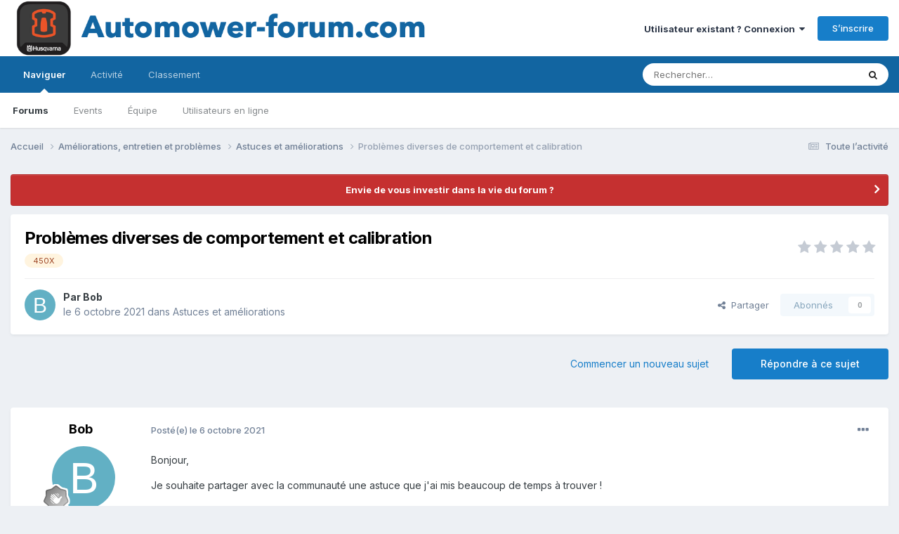

--- FILE ---
content_type: text/html;charset=UTF-8
request_url: https://www.automower-forum.com/topic/1469-probl%C3%A8mes-diverses-de-comportement-et-calibration/
body_size: 20273
content:
<!DOCTYPE html>
<html lang="fr-BE" dir="ltr">
	<head>
		<meta charset="utf-8">
        
		<title>Problèmes diverses de comportement et calibration - Astuces et améliorations - Automower-Forum</title>
		
			<script>
  (function(i,s,o,g,r,a,m){i['GoogleAnalyticsObject']=r;i[r]=i[r]||function(){
  (i[r].q=i[r].q||[]).push(arguments)},i[r].l=1*new Date();a=s.createElement(o),
  m=s.getElementsByTagName(o)[0];a.async=1;a.src=g;m.parentNode.insertBefore(a,m)
  })(window,document,'script','//www.google-analytics.com/analytics.js','ga');

  ga('create', 'UA-1858573-6', 'auto');
  ga('send', 'pageview');

</script>
		
		
		
		

	<meta name="viewport" content="width=device-width, initial-scale=1">


	
	


	<meta name="twitter:card" content="summary" />




	
		
			
				<meta property="og:title" content="Problèmes diverses de comportement et calibration">
			
		
	

	
		
			
				<meta property="og:type" content="website">
			
		
	

	
		
			
				<meta property="og:url" content="https://www.automower-forum.com/topic/1469-probl%C3%A8mes-diverses-de-comportement-et-calibration/">
			
		
	

	
		
			
				<meta name="description" content="Bonjour, Je souhaite partager avec la communauté une astuce que j&#039;ai mis beaucoup de temps à trouver ! En effet, j&#039;ai changé les roues de mon 450X (modèle 2016, 1ere génération que je possède depuis 5 ans) pour passer à des roues arrières version tout terrain. Ensuite, mon 450X semblait sans arrê...">
			
		
	

	
		
			
				<meta property="og:description" content="Bonjour, Je souhaite partager avec la communauté une astuce que j&#039;ai mis beaucoup de temps à trouver ! En effet, j&#039;ai changé les roues de mon 450X (modèle 2016, 1ere génération que je possède depuis 5 ans) pour passer à des roues arrières version tout terrain. Ensuite, mon 450X semblait sans arrê...">
			
		
	

	
		
			
				<meta property="og:updated_time" content="2021-12-14T15:17:33Z">
			
		
	

	
		
			
				<meta name="keywords" content="450X">
			
		
	

	
		
			
				<meta property="og:site_name" content="Automower-Forum">
			
		
	

	
		
			
				<meta property="og:locale" content="fr_BE">
			
		
	


	
		<link rel="canonical" href="https://www.automower-forum.com/topic/1469-probl%C3%A8mes-diverses-de-comportement-et-calibration/" />
	

	
		<link as="style" rel="preload" href="https://www.automower-forum.com/applications/core/interface/ckeditor/ckeditor/skins/ips/editor.css?t=P13H" />
	

<link rel="alternate" type="application/rss+xml" title="Flux RSS" href="https://www.automower-forum.com/rss/1-flux-rss.xml/" />



<link rel="manifest" href="https://www.automower-forum.com/manifest.webmanifest/">
<meta name="msapplication-config" content="https://www.automower-forum.com/browserconfig.xml/">
<meta name="msapplication-starturl" content="/">
<meta name="application-name" content="Automower-Forum">
<meta name="apple-mobile-web-app-title" content="Automower-Forum">

	<meta name="theme-color" content="#ffffff">










<link rel="preload" href="//www.automower-forum.com/applications/core/interface/font/fontawesome-webfont.woff2?v=4.7.0" as="font" crossorigin="anonymous">
		


	<link rel="preconnect" href="https://fonts.googleapis.com">
	<link rel="preconnect" href="https://fonts.gstatic.com" crossorigin>
	
		<link href="https://fonts.googleapis.com/css2?family=Inter:wght@300;400;500;600;700&display=swap" rel="stylesheet">
	



	<link rel='stylesheet' href='https://www.automower-forum.com/uploads/css_built_1/341e4a57816af3ba440d891ca87450ff_framework.css?v=e5cc3c43a41739011612' media='all'>

	<link rel='stylesheet' href='https://www.automower-forum.com/uploads/css_built_1/05e81b71abe4f22d6eb8d1a929494829_responsive.css?v=e5cc3c43a41739011612' media='all'>

	<link rel='stylesheet' href='https://www.automower-forum.com/uploads/css_built_1/20446cf2d164adcc029377cb04d43d17_flags.css?v=e5cc3c43a41739011612' media='all'>

	<link rel='stylesheet' href='https://www.automower-forum.com/uploads/css_built_1/90eb5adf50a8c640f633d47fd7eb1778_core.css?v=e5cc3c43a41739011612' media='all'>

	<link rel='stylesheet' href='https://www.automower-forum.com/uploads/css_built_1/5a0da001ccc2200dc5625c3f3934497d_core_responsive.css?v=e5cc3c43a41739011612' media='all'>

	<link rel='stylesheet' href='https://www.automower-forum.com/uploads/css_built_1/62e269ced0fdab7e30e026f1d30ae516_forums.css?v=e5cc3c43a41739011612' media='all'>

	<link rel='stylesheet' href='https://www.automower-forum.com/uploads/css_built_1/76e62c573090645fb99a15a363d8620e_forums_responsive.css?v=e5cc3c43a41739011612' media='all'>

	<link rel='stylesheet' href='https://www.automower-forum.com/uploads/css_built_1/ebdea0c6a7dab6d37900b9190d3ac77b_topics.css?v=e5cc3c43a41739011612' media='all'>





<link rel='stylesheet' href='https://www.automower-forum.com/uploads/css_built_1/258adbb6e4f3e83cd3b355f84e3fa002_custom.css?v=e5cc3c43a41739011612' media='all'>




		
		

	
	<link rel='shortcut icon' href='https://www.automower-forum.com/uploads/monthly_2020_11/logo.png' type="image/png">

	</head>
	<body class='ipsApp ipsApp_front ipsJS_none ipsClearfix' data-controller='core.front.core.app' data-message="" data-pageApp='forums' data-pageLocation='front' data-pageModule='forums' data-pageController='topic' data-pageID='1469'  >
		
        

        

		<a href='#ipsLayout_mainArea' class='ipsHide' title='Aller au contenu principal de cette page' accesskey='m'>Aller au contenu</a>
		





		<div id='ipsLayout_header' class='ipsClearfix'>
			<header>
				<div class='ipsLayout_container'>
					


<a href='https://www.automower-forum.com/' id='elLogo' accesskey='1'><img src="https://www.automower-forum.com/uploads/monthly_2020_09/1037484563_Logo2.png.092d2b017ca683c4146d8becb10bba80.png" alt='Automower-Forum'></a>

					
						

	<ul id='elUserNav' class='ipsList_inline cSignedOut ipsResponsive_showDesktop'>
		
        
		
        
        
            
            <li id='elSignInLink'>
                <a href='https://www.automower-forum.com/login/' data-ipsMenu-closeOnClick="false" data-ipsMenu id='elUserSignIn'>
                    Utilisateur existant ? Connexion &nbsp;<i class='fa fa-caret-down'></i>
                </a>
                
<div id='elUserSignIn_menu' class='ipsMenu ipsMenu_auto ipsHide'>
	<form accept-charset='utf-8' method='post' action='https://www.automower-forum.com/login/'>
		<input type="hidden" name="csrfKey" value="93e3100430f45350f5eabc5fe000a2e2">
		<input type="hidden" name="ref" value="aHR0cHM6Ly93d3cuYXV0b21vd2VyLWZvcnVtLmNvbS90b3BpYy8xNDY5LXByb2JsJUMzJUE4bWVzLWRpdmVyc2VzLWRlLWNvbXBvcnRlbWVudC1ldC1jYWxpYnJhdGlvbi8=">
		<div data-role="loginForm">
			
			
			
				<div class='ipsColumns ipsColumns_noSpacing'>
					<div class='ipsColumn ipsColumn_wide' id='elUserSignIn_internal'>
						
<div class="ipsPad ipsForm ipsForm_vertical">
	<h4 class="ipsType_sectionHead">Connexion</h4>
	<br><br>
	<ul class='ipsList_reset'>
		<li class="ipsFieldRow ipsFieldRow_noLabel ipsFieldRow_fullWidth">
			
			
				<input type="text" placeholder="Pseudo" name="auth" autocomplete="username">
			
		</li>
		<li class="ipsFieldRow ipsFieldRow_noLabel ipsFieldRow_fullWidth">
			<input type="password" placeholder="Mot de passe" name="password" autocomplete="current-password">
		</li>
		<li class="ipsFieldRow ipsFieldRow_checkbox ipsClearfix">
			<span class="ipsCustomInput">
				<input type="checkbox" name="remember_me" id="remember_me_checkbox" value="1" checked aria-checked="true">
				<span></span>
			</span>
			<div class="ipsFieldRow_content">
				<label class="ipsFieldRow_label" for="remember_me_checkbox">Se souvenir de moi</label>
				<span class="ipsFieldRow_desc">Non recommandé sur les ordinateurs partagés</span>
			</div>
		</li>
		<li class="ipsFieldRow ipsFieldRow_fullWidth">
			<button type="submit" name="_processLogin" value="usernamepassword" class="ipsButton ipsButton_primary ipsButton_small" id="elSignIn_submit">Connexion</button>
			
				<p class="ipsType_right ipsType_small">
					
						<a href='https://www.automower-forum.com/lostpassword/' >
					
					Mot de passe oublié ?</a>
				</p>
			
		</li>
	</ul>
</div>
					</div>
					<div class='ipsColumn ipsColumn_wide'>
						<div class='ipsPadding' id='elUserSignIn_external'>
							<div class='ipsAreaBackground_light ipsPadding:half'>
								
									<p class='ipsType_reset ipsType_small ipsType_center'><strong>Ou connectez-vous avec l’un de ces services</strong></p>
								
								
									<div class='ipsType_center ipsMargin_top:half'>
										

<button type="submit" name="_processLogin" value="5" class='ipsButton ipsButton_verySmall ipsButton_fullWidth ipsSocial ipsSocial_facebook' style="background-color: #3a579a">
	
		<span class='ipsSocial_icon'>
			
				<i class='fa fa-facebook-official'></i>
			
		</span>
		<span class='ipsSocial_text'>Se connecter avec Facebook</span>
	
</button>
									</div>
								
									<div class='ipsType_center ipsMargin_top:half'>
										

<button type="submit" name="_processLogin" value="6" class='ipsButton ipsButton_verySmall ipsButton_fullWidth ipsSocial ipsSocial_twitter' style="background-color: #000000">
	
		<span class='ipsSocial_icon'>
			
				<i class='fa fa-twitter'></i>
			
		</span>
		<span class='ipsSocial_text'>Se connecter avec Twitter</span>
	
</button>
									</div>
								
							</div>
						</div>
					</div>
				</div>
			
		</div>
	</form>
</div>
            </li>
            
        
		
			<li>
				
					<a href='https://www.automower-forum.com/register/' data-ipsDialog data-ipsDialog-size='narrow' data-ipsDialog-title='S’inscrire' id='elRegisterButton' class='ipsButton ipsButton_normal ipsButton_primary'>S’inscrire</a>
				
			</li>
		
	</ul>

						
<ul class='ipsMobileHamburger ipsList_reset ipsResponsive_hideDesktop'>
	<li data-ipsDrawer data-ipsDrawer-drawerElem='#elMobileDrawer'>
		<a href='#' >
			
			
				
			
			
			
			<i class='fa fa-navicon'></i>
		</a>
	</li>
</ul>
					
				</div>
			</header>
			

	<nav data-controller='core.front.core.navBar' class=' ipsResponsive_showDesktop'>
		<div class='ipsNavBar_primary ipsLayout_container '>
			<ul data-role="primaryNavBar" class='ipsClearfix'>
				


	
		
		
			
		
		<li class='ipsNavBar_active' data-active id='elNavSecondary_1' data-role="navBarItem" data-navApp="core" data-navExt="CustomItem">
			
			
				<a href="https://www.automower-forum.com"  data-navItem-id="1" data-navDefault>
					Naviguer<span class='ipsNavBar_active__identifier'></span>
				</a>
			
			
				<ul class='ipsNavBar_secondary ' data-role='secondaryNavBar'>
					


	
		
		
			
		
		<li class='ipsNavBar_active' data-active id='elNavSecondary_8' data-role="navBarItem" data-navApp="forums" data-navExt="Forums">
			
			
				<a href="https://www.automower-forum.com"  data-navItem-id="8" data-navDefault>
					Forums<span class='ipsNavBar_active__identifier'></span>
				</a>
			
			
		</li>
	
	

	
		
		
		<li  id='elNavSecondary_9' data-role="navBarItem" data-navApp="calendar" data-navExt="Calendar">
			
			
				<a href="https://www.automower-forum.com/events/"  data-navItem-id="9" >
					Events<span class='ipsNavBar_active__identifier'></span>
				</a>
			
			
		</li>
	
	

	
	

	
		
		
		<li  id='elNavSecondary_11' data-role="navBarItem" data-navApp="core" data-navExt="StaffDirectory">
			
			
				<a href="https://www.automower-forum.com/staff/"  data-navItem-id="11" >
					Équipe<span class='ipsNavBar_active__identifier'></span>
				</a>
			
			
		</li>
	
	

	
		
		
		<li  id='elNavSecondary_12' data-role="navBarItem" data-navApp="core" data-navExt="OnlineUsers">
			
			
				<a href="https://www.automower-forum.com/online/"  data-navItem-id="12" >
					Utilisateurs en ligne<span class='ipsNavBar_active__identifier'></span>
				</a>
			
			
		</li>
	
	

					<li class='ipsHide' id='elNavigationMore_1' data-role='navMore'>
						<a href='#' data-ipsMenu data-ipsMenu-appendTo='#elNavigationMore_1' id='elNavigationMore_1_dropdown'>Plus <i class='fa fa-caret-down'></i></a>
						<ul class='ipsHide ipsMenu ipsMenu_auto' id='elNavigationMore_1_dropdown_menu' data-role='moreDropdown'></ul>
					</li>
				</ul>
			
		</li>
	
	

	
		
		
		<li  id='elNavSecondary_2' data-role="navBarItem" data-navApp="core" data-navExt="CustomItem">
			
			
				<a href="https://www.automower-forum.com/discover/"  data-navItem-id="2" >
					Activité<span class='ipsNavBar_active__identifier'></span>
				</a>
			
			
				<ul class='ipsNavBar_secondary ipsHide' data-role='secondaryNavBar'>
					


	
		
		
		<li  id='elNavSecondary_3' data-role="navBarItem" data-navApp="core" data-navExt="AllActivity">
			
			
				<a href="https://www.automower-forum.com/discover/"  data-navItem-id="3" >
					Toute l’activité<span class='ipsNavBar_active__identifier'></span>
				</a>
			
			
		</li>
	
	

	
	

	
	

	
	

	
		
		
		<li  id='elNavSecondary_7' data-role="navBarItem" data-navApp="core" data-navExt="Search">
			
			
				<a href="https://www.automower-forum.com/search/"  data-navItem-id="7" >
					Rechercher<span class='ipsNavBar_active__identifier'></span>
				</a>
			
			
		</li>
	
	

					<li class='ipsHide' id='elNavigationMore_2' data-role='navMore'>
						<a href='#' data-ipsMenu data-ipsMenu-appendTo='#elNavigationMore_2' id='elNavigationMore_2_dropdown'>Plus <i class='fa fa-caret-down'></i></a>
						<ul class='ipsHide ipsMenu ipsMenu_auto' id='elNavigationMore_2_dropdown_menu' data-role='moreDropdown'></ul>
					</li>
				</ul>
			
		</li>
	
	

	
		
		
		<li  id='elNavSecondary_13' data-role="navBarItem" data-navApp="core" data-navExt="Leaderboard">
			
			
				<a href="https://www.automower-forum.com/leaderboard/"  data-navItem-id="13" >
					Classement<span class='ipsNavBar_active__identifier'></span>
				</a>
			
			
		</li>
	
	

	
	

	
	

				<li class='ipsHide' id='elNavigationMore' data-role='navMore'>
					<a href='#' data-ipsMenu data-ipsMenu-appendTo='#elNavigationMore' id='elNavigationMore_dropdown'>Plus</a>
					<ul class='ipsNavBar_secondary ipsHide' data-role='secondaryNavBar'>
						<li class='ipsHide' id='elNavigationMore_more' data-role='navMore'>
							<a href='#' data-ipsMenu data-ipsMenu-appendTo='#elNavigationMore_more' id='elNavigationMore_more_dropdown'>Plus <i class='fa fa-caret-down'></i></a>
							<ul class='ipsHide ipsMenu ipsMenu_auto' id='elNavigationMore_more_dropdown_menu' data-role='moreDropdown'></ul>
						</li>
					</ul>
				</li>
			</ul>
			

	<div id="elSearchWrapper">
		<div id='elSearch' data-controller="core.front.core.quickSearch">
			<form accept-charset='utf-8' action='//www.automower-forum.com/search/?do=quicksearch' method='post'>
                <input type='search' id='elSearchField' placeholder='Rechercher…' name='q' autocomplete='off' aria-label='Rechercher'>
                <details class='cSearchFilter'>
                    <summary class='cSearchFilter__text'></summary>
                    <ul class='cSearchFilter__menu'>
                        
                        <li><label><input type="radio" name="type" value="all" ><span class='cSearchFilter__menuText'>N’importe où</span></label></li>
                        
                            
                                <li><label><input type="radio" name="type" value='contextual_{&quot;type&quot;:&quot;forums_topic&quot;,&quot;nodes&quot;:30}' checked><span class='cSearchFilter__menuText'>Ce forum</span></label></li>
                            
                                <li><label><input type="radio" name="type" value='contextual_{&quot;type&quot;:&quot;forums_topic&quot;,&quot;item&quot;:1469}' checked><span class='cSearchFilter__menuText'>Ce sujet</span></label></li>
                            
                        
                        
                            <li><label><input type="radio" name="type" value="core_statuses_status"><span class='cSearchFilter__menuText'>Mises à jour de statut</span></label></li>
                        
                            <li><label><input type="radio" name="type" value="forums_topic"><span class='cSearchFilter__menuText'>Sujets</span></label></li>
                        
                            <li><label><input type="radio" name="type" value="calendar_event"><span class='cSearchFilter__menuText'>Events</span></label></li>
                        
                            <li><label><input type="radio" name="type" value="core_members"><span class='cSearchFilter__menuText'>Membres</span></label></li>
                        
                    </ul>
                </details>
				<button class='cSearchSubmit' type="submit" aria-label='Rechercher'><i class="fa fa-search"></i></button>
			</form>
		</div>
	</div>

		</div>
	</nav>

			
<ul id='elMobileNav' class='ipsResponsive_hideDesktop' data-controller='core.front.core.mobileNav'>
	
		
			
			
				
				
			
				
					<li id='elMobileBreadcrumb'>
						<a href='https://www.automower-forum.com/forum/30-astuces-et-am%C3%A9liorations/'>
							<span>Astuces et améliorations</span>
						</a>
					</li>
				
				
			
				
				
			
		
	
	
	
	<li >
		<a data-action="defaultStream" href='https://www.automower-forum.com/discover/'><i class="fa fa-newspaper-o" aria-hidden="true"></i></a>
	</li>

	

	
		<li class='ipsJS_show'>
			<a href='https://www.automower-forum.com/search/'><i class='fa fa-search'></i></a>
		</li>
	
</ul>
		</div>
		<main id='ipsLayout_body' class='ipsLayout_container'>
			<div id='ipsLayout_contentArea'>
				<div id='ipsLayout_contentWrapper'>
					
<nav class='ipsBreadcrumb ipsBreadcrumb_top ipsFaded_withHover'>
	

	<ul class='ipsList_inline ipsPos_right'>
		
		<li >
			<a data-action="defaultStream" class='ipsType_light '  href='https://www.automower-forum.com/discover/'><i class="fa fa-newspaper-o" aria-hidden="true"></i> <span>Toute l’activité</span></a>
		</li>
		
	</ul>

	<ul data-role="breadcrumbList">
		<li>
			<a title="Accueil" href='https://www.automower-forum.com/'>
				<span>Accueil <i class='fa fa-angle-right'></i></span>
			</a>
		</li>
		
		
			<li>
				
					<a href='https://www.automower-forum.com/forum/27-am%C3%A9liorations-entretien-et-probl%C3%A8mes/'>
						<span>Améliorations, entretien et problèmes <i class='fa fa-angle-right' aria-hidden="true"></i></span>
					</a>
				
			</li>
		
			<li>
				
					<a href='https://www.automower-forum.com/forum/30-astuces-et-am%C3%A9liorations/'>
						<span>Astuces et améliorations <i class='fa fa-angle-right' aria-hidden="true"></i></span>
					</a>
				
			</li>
		
			<li>
				
					Problèmes diverses de comportement et calibration
				
			</li>
		
	</ul>
</nav>
					
					<div id='ipsLayout_mainArea'>
						
						
						
						

	


	<div class='cAnnouncementsContent'>
		
		<div class='cAnnouncementContentTop ipsAnnouncement ipsMessage_error ipsType_center'>
            
            <a href='https://www.automower-forum.com/topic/24-recrutement-%C3%A9quipe-automower-forumcom/' target="_blank" rel='noopener'>Envie de vous investir dans la vie du forum ?</a>
            
		</div>
		
	</div>



						



<div class='ipsPageHeader ipsResponsive_pull ipsBox ipsPadding sm:ipsPadding:half ipsMargin_bottom'>
		
	
	<div class='ipsFlex ipsFlex-ai:center ipsFlex-fw:wrap ipsGap:4'>
		<div class='ipsFlex-flex:11'>
			<h1 class='ipsType_pageTitle ipsContained_container'>
				

				
				
					<span class='ipsType_break ipsContained'>
						<span>Problèmes diverses de comportement et calibration</span>
					</span>
				
			</h1>
			
			
				


	
		<ul class='ipsTags ipsList_inline ' >
			
				
					

<li >
	
	<a href="https://www.automower-forum.com/tags/450X/" class='ipsTag' title="Trouver d’autres contenus étiquetés avec « 450X »" rel="tag" data-tag-label="450X"><span>450X</span></a>
	
</li>
				
			
			
		</ul>
		
	

			
		</div>
		
			<div class='ipsFlex-flex:00 ipsType_light'>
				
				
<div  class='ipsClearfix ipsRating  ipsRating_veryLarge'>
	
	<ul class='ipsRating_collective'>
		
			
				<li class='ipsRating_off'>
					<i class='fa fa-star'></i>
				</li>
			
		
			
				<li class='ipsRating_off'>
					<i class='fa fa-star'></i>
				</li>
			
		
			
				<li class='ipsRating_off'>
					<i class='fa fa-star'></i>
				</li>
			
		
			
				<li class='ipsRating_off'>
					<i class='fa fa-star'></i>
				</li>
			
		
			
				<li class='ipsRating_off'>
					<i class='fa fa-star'></i>
				</li>
			
		
	</ul>
</div>
			</div>
		
	</div>
	<hr class='ipsHr'>
	<div class='ipsPageHeader__meta ipsFlex ipsFlex-jc:between ipsFlex-ai:center ipsFlex-fw:wrap ipsGap:3'>
		<div class='ipsFlex-flex:11'>
			<div class='ipsPhotoPanel ipsPhotoPanel_mini ipsPhotoPanel_notPhone ipsClearfix'>
				


	<a href="https://www.automower-forum.com/profile/855-bob/" rel="nofollow" data-ipsHover data-ipsHover-width="370" data-ipsHover-target="https://www.automower-forum.com/profile/855-bob/?do=hovercard" class="ipsUserPhoto ipsUserPhoto_mini" title="Aller sur le profil de Bob">
		<img src='data:image/svg+xml,%3Csvg%20xmlns%3D%22http%3A%2F%2Fwww.w3.org%2F2000%2Fsvg%22%20viewBox%3D%220%200%201024%201024%22%20style%3D%22background%3A%2362b0c4%22%3E%3Cg%3E%3Ctext%20text-anchor%3D%22middle%22%20dy%3D%22.35em%22%20x%3D%22512%22%20y%3D%22512%22%20fill%3D%22%23ffffff%22%20font-size%3D%22700%22%20font-family%3D%22-apple-system%2C%20BlinkMacSystemFont%2C%20Roboto%2C%20Helvetica%2C%20Arial%2C%20sans-serif%22%3EB%3C%2Ftext%3E%3C%2Fg%3E%3C%2Fsvg%3E' alt='Bob' loading="lazy">
	</a>

				<div>
					<p class='ipsType_reset ipsType_blendLinks'>
						<span class='ipsType_normal'>
						
							<strong>Par 


<a href='https://www.automower-forum.com/profile/855-bob/' rel="nofollow" data-ipsHover data-ipsHover-width='370' data-ipsHover-target='https://www.automower-forum.com/profile/855-bob/?do=hovercard&amp;referrer=https%253A%252F%252Fwww.automower-forum.com%252Ftopic%252F1469-probl%2525C3%2525A8mes-diverses-de-comportement-et-calibration%252F' title="Aller sur le profil de Bob" class="ipsType_break">Bob</a></strong><br />
							<span class='ipsType_light'><time datetime='2021-10-06T16:25:17Z' title='06/10/21 16:25' data-short='4 a'>le 6 octobre 2021</time> dans <a href="https://www.automower-forum.com/forum/30-astuces-et-am%C3%A9liorations/">Astuces et améliorations</a></span>
						
						</span>
					</p>
				</div>
			</div>
		</div>
		
			<div class='ipsFlex-flex:01 ipsResponsive_hidePhone'>
				<div class='ipsShareLinks'>
					
						


    <a href='#elShareItem_1730622849_menu' id='elShareItem_1730622849' data-ipsMenu class='ipsShareButton ipsButton ipsButton_verySmall ipsButton_link ipsButton_link--light'>
        <span><i class='fa fa-share-alt'></i></span> &nbsp;Partager
    </a>

    <div class='ipsPadding ipsMenu ipsMenu_normal ipsHide' id='elShareItem_1730622849_menu' data-controller="core.front.core.sharelink">
        
        
        <span data-ipsCopy data-ipsCopy-flashmessage>
            <a href="https://www.automower-forum.com/topic/1469-probl%C3%A8mes-diverses-de-comportement-et-calibration/" class="ipsButton ipsButton_light ipsButton_small ipsButton_fullWidth" data-role="copyButton" data-clipboard-text="https://www.automower-forum.com/topic/1469-probl%C3%A8mes-diverses-de-comportement-et-calibration/" data-ipstooltip title='Copy Link to Clipboard'><i class="fa fa-clone"></i> https://www.automower-forum.com/topic/1469-probl%C3%A8mes-diverses-de-comportement-et-calibration/</a>
        </span>
        <ul class='ipsShareLinks ipsMargin_top:half'>
            
                <li>
<a href="https://x.com/share?url=https%3A%2F%2Fwww.automower-forum.com%2Ftopic%2F1469-probl%2525C3%2525A8mes-diverses-de-comportement-et-calibration%2F" class="cShareLink cShareLink_x" target="_blank" data-role="shareLink" title='Share on X' data-ipsTooltip rel='nofollow noopener'>
    <i class="fa fa-x"></i>
</a></li>
            
                <li>
<a href="https://www.facebook.com/sharer/sharer.php?u=https%3A%2F%2Fwww.automower-forum.com%2Ftopic%2F1469-probl%25C3%25A8mes-diverses-de-comportement-et-calibration%2F" class="cShareLink cShareLink_facebook" target="_blank" data-role="shareLink" title='Partager sur Facebook' data-ipsTooltip rel='noopener nofollow'>
	<i class="fa fa-facebook"></i>
</a></li>
            
                <li>
<a href="https://www.reddit.com/submit?url=https%3A%2F%2Fwww.automower-forum.com%2Ftopic%2F1469-probl%25C3%25A8mes-diverses-de-comportement-et-calibration%2F&amp;title=Probl%C3%A8mes+diverses+de+comportement+et+calibration" rel="nofollow noopener" class="cShareLink cShareLink_reddit" target="_blank" title='Partager sur Reddit' data-ipsTooltip>
	<i class="fa fa-reddit"></i>
</a></li>
            
                <li>
<a href="mailto:?subject=Probl%C3%A8mes%20diverses%20de%20comportement%20et%20calibration&body=https%3A%2F%2Fwww.automower-forum.com%2Ftopic%2F1469-probl%25C3%25A8mes-diverses-de-comportement-et-calibration%2F" rel='nofollow' class='cShareLink cShareLink_email' title='Partager via courriel' data-ipsTooltip>
	<i class="fa fa-envelope"></i>
</a></li>
            
                <li>
<a href="https://pinterest.com/pin/create/button/?url=https://www.automower-forum.com/topic/1469-probl%25C3%25A8mes-diverses-de-comportement-et-calibration/&amp;media=" class="cShareLink cShareLink_pinterest" rel="nofollow noopener" target="_blank" data-role="shareLink" title='Partager sur Pinterest' data-ipsTooltip>
	<i class="fa fa-pinterest"></i>
</a></li>
            
        </ul>
        
            <hr class='ipsHr'>
            <button class='ipsHide ipsButton ipsButton_verySmall ipsButton_light ipsButton_fullWidth ipsMargin_top:half' data-controller='core.front.core.webshare' data-role='webShare' data-webShareTitle='Problèmes diverses de comportement et calibration' data-webShareText='Problèmes diverses de comportement et calibration' data-webShareUrl='https://www.automower-forum.com/topic/1469-probl%C3%A8mes-diverses-de-comportement-et-calibration/'>More sharing options...</button>
        
    </div>

					
					
                    

					



					

<div data-followApp='forums' data-followArea='topic' data-followID='1469' data-controller='core.front.core.followButton'>
	

	<a href='https://www.automower-forum.com/login/' rel="nofollow" class="ipsFollow ipsPos_middle ipsButton ipsButton_light ipsButton_verySmall ipsButton_disabled" data-role="followButton" data-ipsTooltip title='Connectez-vous pour activer le suivi'>
		<span>Abonnés</span>
		<span class='ipsCommentCount'>0</span>
	</a>

</div>
				</div>
			</div>
					
	</div>
	
	
</div>








<div class='ipsClearfix'>
	<ul class="ipsToolList ipsToolList_horizontal ipsClearfix ipsSpacer_both ">
		
			<li class='ipsToolList_primaryAction'>
				<span data-controller='forums.front.topic.reply'>
					
						<a href='#replyForm' rel="nofollow" class='ipsButton ipsButton_important ipsButton_medium ipsButton_fullWidth' data-action='replyToTopic'>Répondre à ce sujet</a>
					
				</span>
			</li>
		
		
			<li class='ipsResponsive_hidePhone'>
				
					<a href="https://www.automower-forum.com/forum/30-astuces-et-am%C3%A9liorations/?do=add" rel="nofollow" class='ipsButton ipsButton_link ipsButton_medium ipsButton_fullWidth' title='Commencer un nouveau sujet dans ce forum'>Commencer un nouveau sujet</a>
				
			</li>
		
		
	</ul>
</div>

<div id='comments' data-controller='core.front.core.commentFeed,forums.front.topic.view, core.front.core.ignoredComments' data-autoPoll data-baseURL='https://www.automower-forum.com/topic/1469-probl%C3%A8mes-diverses-de-comportement-et-calibration/' data-lastPage data-feedID='topic-1469' class='cTopic ipsClear ipsSpacer_top'>
	
			
	

	

<div data-controller='core.front.core.recommendedComments' data-url='https://www.automower-forum.com/topic/1469-probl%C3%A8mes-diverses-de-comportement-et-calibration/?recommended=comments' class='ipsRecommendedComments ipsHide'>
	<div data-role="recommendedComments">
		<h2 class='ipsType_sectionHead ipsType_large ipsType_bold ipsMargin_bottom'>Messages recommandés</h2>
		
	</div>
</div>
	
	<div id="elPostFeed" data-role='commentFeed' data-controller='core.front.core.moderation' >
		<form action="https://www.automower-forum.com/topic/1469-probl%C3%A8mes-diverses-de-comportement-et-calibration/?csrfKey=93e3100430f45350f5eabc5fe000a2e2&amp;do=multimodComment" method="post" data-ipsPageAction data-role='moderationTools'>
			
			
				

					

					
					



<a id='findComment-5936'></a>
<a id='comment-5936'></a>
<article  id='elComment_5936' class='cPost ipsBox ipsResponsive_pull  ipsComment  ipsComment_parent ipsClearfix ipsClear ipsColumns ipsColumns_noSpacing ipsColumns_collapsePhone    '>
	

	

	<div class='cAuthorPane_mobile ipsResponsive_showPhone'>
		<div class='cAuthorPane_photo'>
			<div class='cAuthorPane_photoWrap'>
				


	<a href="https://www.automower-forum.com/profile/855-bob/" rel="nofollow" data-ipsHover data-ipsHover-width="370" data-ipsHover-target="https://www.automower-forum.com/profile/855-bob/?do=hovercard" class="ipsUserPhoto ipsUserPhoto_large" title="Aller sur le profil de Bob">
		<img src='data:image/svg+xml,%3Csvg%20xmlns%3D%22http%3A%2F%2Fwww.w3.org%2F2000%2Fsvg%22%20viewBox%3D%220%200%201024%201024%22%20style%3D%22background%3A%2362b0c4%22%3E%3Cg%3E%3Ctext%20text-anchor%3D%22middle%22%20dy%3D%22.35em%22%20x%3D%22512%22%20y%3D%22512%22%20fill%3D%22%23ffffff%22%20font-size%3D%22700%22%20font-family%3D%22-apple-system%2C%20BlinkMacSystemFont%2C%20Roboto%2C%20Helvetica%2C%20Arial%2C%20sans-serif%22%3EB%3C%2Ftext%3E%3C%2Fg%3E%3C%2Fsvg%3E' alt='Bob' loading="lazy">
	</a>

				
				
					<a href="https://www.automower-forum.com/profile/855-bob/badges/" rel="nofollow">
						
<img src='https://www.automower-forum.com/uploads/monthly_2021_10/1_Newbie.svg' loading="lazy" alt="Newbie" class="cAuthorPane_badge cAuthorPane_badge--rank ipsOutline ipsOutline:2px" data-ipsTooltip title="Rang: Newbie (1/14)">
					</a>
				
			</div>
		</div>
		<div class='cAuthorPane_content'>
			<h3 class='ipsType_sectionHead cAuthorPane_author ipsType_break ipsType_blendLinks ipsFlex ipsFlex-ai:center'>
				


<a href='https://www.automower-forum.com/profile/855-bob/' rel="nofollow" data-ipsHover data-ipsHover-width='370' data-ipsHover-target='https://www.automower-forum.com/profile/855-bob/?do=hovercard&amp;referrer=https%253A%252F%252Fwww.automower-forum.com%252Ftopic%252F1469-probl%2525C3%2525A8mes-diverses-de-comportement-et-calibration%252F' title="Aller sur le profil de Bob" class="ipsType_break">Bob</a>
			</h3>
			<div class='ipsType_light ipsType_reset'>
			    <a href='https://www.automower-forum.com/topic/1469-probl%C3%A8mes-diverses-de-comportement-et-calibration/#findComment-5936' rel="nofollow" class='ipsType_blendLinks'>Posté(e) <time datetime='2021-10-06T16:25:17Z' title='06/10/21 16:25' data-short='4 a'>le 6 octobre 2021</time></a>
				
			</div>
		</div>
	</div>
	<aside class='ipsComment_author cAuthorPane ipsColumn ipsColumn_medium ipsResponsive_hidePhone'>
		<h3 class='ipsType_sectionHead cAuthorPane_author ipsType_blendLinks ipsType_break'><strong>


<a href='https://www.automower-forum.com/profile/855-bob/' rel="nofollow" data-ipsHover data-ipsHover-width='370' data-ipsHover-target='https://www.automower-forum.com/profile/855-bob/?do=hovercard&amp;referrer=https%253A%252F%252Fwww.automower-forum.com%252Ftopic%252F1469-probl%2525C3%2525A8mes-diverses-de-comportement-et-calibration%252F' title="Aller sur le profil de Bob" class="ipsType_break">Bob</a></strong>
			
		</h3>
		<ul class='cAuthorPane_info ipsList_reset'>
			<li data-role='photo' class='cAuthorPane_photo'>
				<div class='cAuthorPane_photoWrap'>
					


	<a href="https://www.automower-forum.com/profile/855-bob/" rel="nofollow" data-ipsHover data-ipsHover-width="370" data-ipsHover-target="https://www.automower-forum.com/profile/855-bob/?do=hovercard" class="ipsUserPhoto ipsUserPhoto_large" title="Aller sur le profil de Bob">
		<img src='data:image/svg+xml,%3Csvg%20xmlns%3D%22http%3A%2F%2Fwww.w3.org%2F2000%2Fsvg%22%20viewBox%3D%220%200%201024%201024%22%20style%3D%22background%3A%2362b0c4%22%3E%3Cg%3E%3Ctext%20text-anchor%3D%22middle%22%20dy%3D%22.35em%22%20x%3D%22512%22%20y%3D%22512%22%20fill%3D%22%23ffffff%22%20font-size%3D%22700%22%20font-family%3D%22-apple-system%2C%20BlinkMacSystemFont%2C%20Roboto%2C%20Helvetica%2C%20Arial%2C%20sans-serif%22%3EB%3C%2Ftext%3E%3C%2Fg%3E%3C%2Fsvg%3E' alt='Bob' loading="lazy">
	</a>

					
					
						
<img src='https://www.automower-forum.com/uploads/monthly_2021_10/1_Newbie.svg' loading="lazy" alt="Newbie" class="cAuthorPane_badge cAuthorPane_badge--rank ipsOutline ipsOutline:2px" data-ipsTooltip title="Rang: Newbie (1/14)">
					
				</div>
			</li>
			
				<li data-role='group'>Membres</li>
				
			
			
				<li data-role='stats' class='ipsMargin_top'>
					<ul class="ipsList_reset ipsType_light ipsFlex ipsFlex-ai:center ipsFlex-jc:center ipsGap_row:2 cAuthorPane_stats">
						<li>
							
								<a href="https://www.automower-forum.com/profile/855-bob/content/" rel="nofollow" title="4 messages " data-ipsTooltip class="ipsType_blendLinks">
							
								<i class="fa fa-comment"></i> 4
							
								</a>
							
						</li>
						
					</ul>
				</li>
			
			
				

	
	<li data-role='custom-field' class='ipsResponsive_hidePhone ipsType_break'>
		
<span class="ft">Modèle :</span><span class="fc">450X</span>
	</li>
	
	<li data-role='custom-field' class='ipsResponsive_hidePhone ipsType_break'>
		
<span class='ft'>Localisation :</span><span class='fc'>Besançon</span>
	</li>
	
	<li data-role='custom-field' class='ipsResponsive_hidePhone ipsType_break'>
		
<strong>Surface à tondre:</strong>  Au-delà de 36 ares
	</li>
	

			
		</ul>
	</aside>
	<div class='ipsColumn ipsColumn_fluid ipsMargin:none'>
		

<div id='comment-5936_wrap' data-controller='core.front.core.comment' data-commentApp='forums' data-commentType='forums' data-commentID="5936" data-quoteData='{&quot;userid&quot;:855,&quot;username&quot;:&quot;Bob&quot;,&quot;timestamp&quot;:1633537517,&quot;contentapp&quot;:&quot;forums&quot;,&quot;contenttype&quot;:&quot;forums&quot;,&quot;contentid&quot;:1469,&quot;contentclass&quot;:&quot;forums_Topic&quot;,&quot;contentcommentid&quot;:5936}' class='ipsComment_content ipsType_medium'>

	<div class='ipsComment_meta ipsType_light ipsFlex ipsFlex-ai:center ipsFlex-jc:between ipsFlex-fd:row-reverse'>
		<div class='ipsType_light ipsType_reset ipsType_blendLinks ipsComment_toolWrap'>
			<div class='ipsResponsive_hidePhone ipsComment_badges'>
				<ul class='ipsList_reset ipsFlex ipsFlex-jc:end ipsFlex-fw:wrap ipsGap:2 ipsGap_row:1'>
					
					
					
					
					
				</ul>
			</div>
			<ul class='ipsList_reset ipsComment_tools'>
				<li>
					<a href='#elControls_5936_menu' class='ipsComment_ellipsis' id='elControls_5936' title='Plus d’options…' data-ipsMenu data-ipsMenu-appendTo='#comment-5936_wrap'><i class='fa fa-ellipsis-h'></i></a>
					<ul id='elControls_5936_menu' class='ipsMenu ipsMenu_narrow ipsHide'>
						
							<li class='ipsMenu_item'><a href='https://www.automower-forum.com/topic/1469-probl%C3%A8mes-diverses-de-comportement-et-calibration/?do=reportComment&amp;comment=5936'  data-action='reportComment' title='Signaler ce contenu'>Signaler</a></li>
						
						
                        
						
						
						
							
								
							
							
							
							
							
							
						
					</ul>
				</li>
				
			</ul>
		</div>

		<div class='ipsType_reset ipsResponsive_hidePhone'>
		   
		   Posté(e) <time datetime='2021-10-06T16:25:17Z' title='06/10/21 16:25' data-short='4 a'>le 6 octobre 2021</time>
		   
			
			<span class='ipsResponsive_hidePhone'>
				
				
			</span>
		</div>
	</div>

	

    

	<div class='cPost_contentWrap'>
		
		<div data-role='commentContent' class='ipsType_normal ipsType_richText ipsPadding_bottom ipsContained' data-controller='core.front.core.lightboxedImages'>
			<p>
	Bonjour,
</p>

<p>
	Je souhaite partager avec la communauté une astuce que j'ai mis beaucoup de temps à trouver !
</p>

<p>
	En effet, j'ai changé les roues de mon 450X (modèle 2016, 1ere génération que je possède depuis 5 ans) pour passer à des roues arrières version tout terrain. Ensuite, mon 450X semblait sans arrêt bloquer sur des obstacles fictifs, il changeait de direction sans arrêt, rebloquait ...etc laborieusement, mais sûrement, il faisait son job.
</p>

<p>
	Puis, j'ai une roue avant qui s'est brisée. J'ai changé la roue. Puis, l'automower semblait toujours aller se bloquer dans les mêmes zones de mon terrain (zone entourée de pentes, et terrain un peu cabossé); ne montant parfois pas les pentes, et toujours ces petits blocages sur des obstacles fictifs.
</p>

<p>
	J'ai désactivé le GPS. J'ai lu et appliqué la super astuce de coller le circuit imprimé du joystick gauche (car il avait en effet du jeu).  Mais, problème toujours présent.
</p>

<p>
	Mon dépanneur m'a changé la carte mère de la base: mais rien, toujours pareil.
</p>

<p>
	J'en étais à me demander si je ne devais pas non plus changer la carte mère du robot. Mais aux vues du prix, je me suis creusé un peu plus la tête.
</p>

<p>
	Au final, en me baladant dans le menu caché,  j'ai essayé plein de trucs: activé/désactivé... d'ailleurs depuis le changement de carte mère de la base j'ai l'impression que j'ai plus d'options  dans ce menu (à moins que mon dépanneur est fait une MAJ de logiciel).
</p>

<p>
	Bref, je fais des essais, jusqu'à ce que je lance les calibrations (option non disponible avant). Et là; au miracle, l'automower semble fonctionner normalement ! c'est l'inclinaison qui devait poser souci je pense suite aux différents changements de roues. Ca peut paraitre évident à postériori: mais dans mon mode d'emploi du 450X, rien n'est dit à ce sujet, tout comme dans les modes d'emploi ou tutos de changement de roues. Je n'ai rien trouvé non plus sur les forums de discussion, et mon dépanneur n'y a pas non plus pensé.  
</p>

<p>
	En tous les cas, j'ai bien galéré pour ce petit détail de calibration; aussi j'espère que mon post pourra rendre service à quelqu'un afin qu'il galère moins que moi.
</p>

<p>
	Bob
</p>


			
		</div>

		
			<div class='ipsItemControls'>
				
					
						

	<div data-controller='core.front.core.reaction' class='ipsItemControls_right ipsClearfix '>	
		<div class='ipsReact ipsPos_right'>
			
				
				<div class='ipsReact_blurb ipsHide' data-role='reactionBlurb'>
					
				</div>
			
			
			
		</div>
	</div>

					
				
				<ul class='ipsComment_controls ipsClearfix ipsItemControls_left' data-role="commentControls">
					
						
						
							<li data-ipsQuote-editor='topic_comment' data-ipsQuote-target='#comment-5936' class='ipsJS_show'>
								<button class='ipsButton ipsButton_light ipsButton_verySmall ipsButton_narrow cMultiQuote ipsHide' data-action='multiQuoteComment' data-ipsTooltip data-ipsQuote-multiQuote data-mqId='mq5936' title='Multi-citations'><i class='fa fa-plus'></i></button>
							</li>
							<li data-ipsQuote-editor='topic_comment' data-ipsQuote-target='#comment-5936' class='ipsJS_show'>
								<a href='#' data-action='quoteComment' data-ipsQuote-singleQuote>Citer</a>
							</li>
						
						
						
												
					
					<li class='ipsHide' data-role='commentLoading'>
						<span class='ipsLoading ipsLoading_tiny ipsLoading_noAnim'></span>
					</li>
				</ul>
			</div>
		

		
	</div>

	
    
</div>
	</div>
</article>
					
						<ul class='ipsTopicMeta'>
							
							
								<li class="ipsTopicMeta__item ipsTopicMeta__item--time">
									2 mois après...
								</li>
							
						</ul>
					
					
					
				

					

					
					



<a id='findComment-6216'></a>
<a id='comment-6216'></a>
<article  id='elComment_6216' class='cPost ipsBox ipsResponsive_pull  ipsComment  ipsComment_parent ipsClearfix ipsClear ipsColumns ipsColumns_noSpacing ipsColumns_collapsePhone    '>
	

	

	<div class='cAuthorPane_mobile ipsResponsive_showPhone'>
		<div class='cAuthorPane_photo'>
			<div class='cAuthorPane_photoWrap'>
				


	<a href="https://www.automower-forum.com/profile/933-wiwi/" rel="nofollow" data-ipsHover data-ipsHover-width="370" data-ipsHover-target="https://www.automower-forum.com/profile/933-wiwi/?do=hovercard" class="ipsUserPhoto ipsUserPhoto_large" title="Aller sur le profil de Wiwi">
		<img src='data:image/svg+xml,%3Csvg%20xmlns%3D%22http%3A%2F%2Fwww.w3.org%2F2000%2Fsvg%22%20viewBox%3D%220%200%201024%201024%22%20style%3D%22background%3A%23c4627e%22%3E%3Cg%3E%3Ctext%20text-anchor%3D%22middle%22%20dy%3D%22.35em%22%20x%3D%22512%22%20y%3D%22512%22%20fill%3D%22%23ffffff%22%20font-size%3D%22700%22%20font-family%3D%22-apple-system%2C%20BlinkMacSystemFont%2C%20Roboto%2C%20Helvetica%2C%20Arial%2C%20sans-serif%22%3EW%3C%2Ftext%3E%3C%2Fg%3E%3C%2Fsvg%3E' alt='Wiwi' loading="lazy">
	</a>

				
				
					<a href="https://www.automower-forum.com/profile/933-wiwi/badges/" rel="nofollow">
						
<img src='https://www.automower-forum.com/uploads/monthly_2021_10/7_Collaborator.svg' loading="lazy" alt="Collaborator" class="cAuthorPane_badge cAuthorPane_badge--rank ipsOutline ipsOutline:2px" data-ipsTooltip title="Rang: Collaborator (7/14)">
					</a>
				
			</div>
		</div>
		<div class='cAuthorPane_content'>
			<h3 class='ipsType_sectionHead cAuthorPane_author ipsType_break ipsType_blendLinks ipsFlex ipsFlex-ai:center'>
				


<a href='https://www.automower-forum.com/profile/933-wiwi/' rel="nofollow" data-ipsHover data-ipsHover-width='370' data-ipsHover-target='https://www.automower-forum.com/profile/933-wiwi/?do=hovercard&amp;referrer=https%253A%252F%252Fwww.automower-forum.com%252Ftopic%252F1469-probl%2525C3%2525A8mes-diverses-de-comportement-et-calibration%252F' title="Aller sur le profil de Wiwi" class="ipsType_break">Wiwi</a>
			</h3>
			<div class='ipsType_light ipsType_reset'>
			    <a href='https://www.automower-forum.com/topic/1469-probl%C3%A8mes-diverses-de-comportement-et-calibration/#findComment-6216' rel="nofollow" class='ipsType_blendLinks'>Posté(e) <time datetime='2021-12-14T15:17:33Z' title='14/12/21 15:17' data-short='4 a'>le 14 décembre 2021</time></a>
				
			</div>
		</div>
	</div>
	<aside class='ipsComment_author cAuthorPane ipsColumn ipsColumn_medium ipsResponsive_hidePhone'>
		<h3 class='ipsType_sectionHead cAuthorPane_author ipsType_blendLinks ipsType_break'><strong>


<a href='https://www.automower-forum.com/profile/933-wiwi/' rel="nofollow" data-ipsHover data-ipsHover-width='370' data-ipsHover-target='https://www.automower-forum.com/profile/933-wiwi/?do=hovercard&amp;referrer=https%253A%252F%252Fwww.automower-forum.com%252Ftopic%252F1469-probl%2525C3%2525A8mes-diverses-de-comportement-et-calibration%252F' title="Aller sur le profil de Wiwi" class="ipsType_break">Wiwi</a></strong>
			
		</h3>
		<ul class='cAuthorPane_info ipsList_reset'>
			<li data-role='photo' class='cAuthorPane_photo'>
				<div class='cAuthorPane_photoWrap'>
					


	<a href="https://www.automower-forum.com/profile/933-wiwi/" rel="nofollow" data-ipsHover data-ipsHover-width="370" data-ipsHover-target="https://www.automower-forum.com/profile/933-wiwi/?do=hovercard" class="ipsUserPhoto ipsUserPhoto_large" title="Aller sur le profil de Wiwi">
		<img src='data:image/svg+xml,%3Csvg%20xmlns%3D%22http%3A%2F%2Fwww.w3.org%2F2000%2Fsvg%22%20viewBox%3D%220%200%201024%201024%22%20style%3D%22background%3A%23c4627e%22%3E%3Cg%3E%3Ctext%20text-anchor%3D%22middle%22%20dy%3D%22.35em%22%20x%3D%22512%22%20y%3D%22512%22%20fill%3D%22%23ffffff%22%20font-size%3D%22700%22%20font-family%3D%22-apple-system%2C%20BlinkMacSystemFont%2C%20Roboto%2C%20Helvetica%2C%20Arial%2C%20sans-serif%22%3EW%3C%2Ftext%3E%3C%2Fg%3E%3C%2Fsvg%3E' alt='Wiwi' loading="lazy">
	</a>

					
					
						
<img src='https://www.automower-forum.com/uploads/monthly_2021_10/7_Collaborator.svg' loading="lazy" alt="Collaborator" class="cAuthorPane_badge cAuthorPane_badge--rank ipsOutline ipsOutline:2px" data-ipsTooltip title="Rang: Collaborator (7/14)">
					
				</div>
			</li>
			
				<li data-role='group'>Membres</li>
				
			
			
				<li data-role='stats' class='ipsMargin_top'>
					<ul class="ipsList_reset ipsType_light ipsFlex ipsFlex-ai:center ipsFlex-jc:center ipsGap_row:2 cAuthorPane_stats">
						<li>
							
								<a href="https://www.automower-forum.com/profile/933-wiwi/content/" rel="nofollow" title="210 messages " data-ipsTooltip class="ipsType_blendLinks">
							
								<i class="fa fa-comment"></i> 210
							
								</a>
							
						</li>
						
					</ul>
				</li>
			
			
				

	
	<li data-role='custom-field' class='ipsResponsive_hidePhone ipsType_break'>
		
<span class="ft">Modèle :</span><span class="fc">405x</span>
	</li>
	
	<li data-role='custom-field' class='ipsResponsive_hidePhone ipsType_break'>
		
<span class='ft'>Localisation :</span><span class='fc'>Italia</span>
	</li>
	
	<li data-role='custom-field' class='ipsResponsive_hidePhone ipsType_break'>
		
<strong>Surface à tondre:</strong>  &lt; 5 ares
	</li>
	

			
		</ul>
	</aside>
	<div class='ipsColumn ipsColumn_fluid ipsMargin:none'>
		

<div id='comment-6216_wrap' data-controller='core.front.core.comment' data-commentApp='forums' data-commentType='forums' data-commentID="6216" data-quoteData='{&quot;userid&quot;:933,&quot;username&quot;:&quot;Wiwi&quot;,&quot;timestamp&quot;:1639495053,&quot;contentapp&quot;:&quot;forums&quot;,&quot;contenttype&quot;:&quot;forums&quot;,&quot;contentid&quot;:1469,&quot;contentclass&quot;:&quot;forums_Topic&quot;,&quot;contentcommentid&quot;:6216}' class='ipsComment_content ipsType_medium'>

	<div class='ipsComment_meta ipsType_light ipsFlex ipsFlex-ai:center ipsFlex-jc:between ipsFlex-fd:row-reverse'>
		<div class='ipsType_light ipsType_reset ipsType_blendLinks ipsComment_toolWrap'>
			<div class='ipsResponsive_hidePhone ipsComment_badges'>
				<ul class='ipsList_reset ipsFlex ipsFlex-jc:end ipsFlex-fw:wrap ipsGap:2 ipsGap_row:1'>
					
					
					
					
					
				</ul>
			</div>
			<ul class='ipsList_reset ipsComment_tools'>
				<li>
					<a href='#elControls_6216_menu' class='ipsComment_ellipsis' id='elControls_6216' title='Plus d’options…' data-ipsMenu data-ipsMenu-appendTo='#comment-6216_wrap'><i class='fa fa-ellipsis-h'></i></a>
					<ul id='elControls_6216_menu' class='ipsMenu ipsMenu_narrow ipsHide'>
						
							<li class='ipsMenu_item'><a href='https://www.automower-forum.com/topic/1469-probl%C3%A8mes-diverses-de-comportement-et-calibration/?do=reportComment&amp;comment=6216'  data-action='reportComment' title='Signaler ce contenu'>Signaler</a></li>
						
						
                        
						
						
						
							
								
							
							
							
							
							
							
						
					</ul>
				</li>
				
			</ul>
		</div>

		<div class='ipsType_reset ipsResponsive_hidePhone'>
		   
		   Posté(e) <time datetime='2021-12-14T15:17:33Z' title='14/12/21 15:17' data-short='4 a'>le 14 décembre 2021</time>
		   
			
			<span class='ipsResponsive_hidePhone'>
				
				
			</span>
		</div>
	</div>

	

    

	<div class='cPost_contentWrap'>
		
		<div data-role='commentContent' class='ipsType_normal ipsType_richText ipsPadding_bottom ipsContained' data-controller='core.front.core.lightboxedImages'>
			<p>
	Bonjour, malheureusement le menu outils est un menu secret, adapté aux installateurs, qui savent où mettre leurs mains. Comme vous l'avez dit, ce n'est pas la meilleure chose à essayer de changer les paramètres au hasard dans les différents menus. Parfois, vous risquez de faire des dégâts plutôt que de résoudre des problèmes.<br />
	Je suis convaincu que si j'essayais d'avoir des nouvelles de votre revendeur, il aurait résolu le problème en 5 minutes.<br />
	Dans tous les cas, le calibrage du capteur d'inclinaison je vous recommande de le faire tous les ans.
</p>


			
		</div>

		
			<div class='ipsItemControls'>
				
					
						

	<div data-controller='core.front.core.reaction' class='ipsItemControls_right ipsClearfix '>	
		<div class='ipsReact ipsPos_right'>
			
				
				<div class='ipsReact_blurb ipsHide' data-role='reactionBlurb'>
					
				</div>
			
			
			
		</div>
	</div>

					
				
				<ul class='ipsComment_controls ipsClearfix ipsItemControls_left' data-role="commentControls">
					
						
						
							<li data-ipsQuote-editor='topic_comment' data-ipsQuote-target='#comment-6216' class='ipsJS_show'>
								<button class='ipsButton ipsButton_light ipsButton_verySmall ipsButton_narrow cMultiQuote ipsHide' data-action='multiQuoteComment' data-ipsTooltip data-ipsQuote-multiQuote data-mqId='mq6216' title='Multi-citations'><i class='fa fa-plus'></i></button>
							</li>
							<li data-ipsQuote-editor='topic_comment' data-ipsQuote-target='#comment-6216' class='ipsJS_show'>
								<a href='#' data-action='quoteComment' data-ipsQuote-singleQuote>Citer</a>
							</li>
						
						
						
												
					
					<li class='ipsHide' data-role='commentLoading'>
						<span class='ipsLoading ipsLoading_tiny ipsLoading_noAnim'></span>
					</li>
				</ul>
			</div>
		

		
	</div>

	
    
</div>
	</div>
</article>
					
					
					
				
			
			
<input type="hidden" name="csrfKey" value="93e3100430f45350f5eabc5fe000a2e2" />


		</form>
	</div>

	
	
	
	
	
		<a id='replyForm'></a>
	<div data-role='replyArea' class='cTopicPostArea ipsBox ipsResponsive_pull ipsPadding  ipsSpacer_top' >
			
				
				

	
		<div class='ipsPadding_bottom ipsBorder_bottom ipsMargin_bottom cGuestTeaser'>
			<h2 class='ipsType_pageTitle'>Rejoindre la conversation</h2>
			<p class='ipsType_normal ipsType_reset'>
	
				
					Vous pouvez publier maintenant et vous inscrire plus tard.
				
				Si vous avez un compte, <a class='ipsType_brandedLink' href='https://www.automower-forum.com/login/' data-ipsDialog data-ipsDialog-size='medium' data-ipsDialog-title='Connectez-vous maintenant'>connectez-vous maintenant</a> pour publier avec votre compte.
				
			</p>
	
		</div>
	


<form accept-charset='utf-8' class="ipsForm ipsForm_vertical" action="https://www.automower-forum.com/topic/1469-probl%C3%A8mes-diverses-de-comportement-et-calibration/" method="post" enctype="multipart/form-data">
	<input type="hidden" name="commentform_1469_submitted" value="1">
	
		<input type="hidden" name="csrfKey" value="93e3100430f45350f5eabc5fe000a2e2">
	
		<input type="hidden" name="_contentReply" value="1">
	
		<input type="hidden" name="captcha_field" value="1">
	
	
		<input type="hidden" name="MAX_FILE_SIZE" value="1609564160">
		<input type="hidden" name="plupload" value="9a74b25024c98cb854a1aaee5ab32628">
	
	<div class='ipsComposeArea ipsComposeArea_withPhoto ipsClearfix ipsContained'>
		<div data-role='whosTyping' class='ipsHide ipsMargin_bottom'></div>
		<div class='ipsPos_left ipsResponsive_hidePhone ipsResponsive_block'>

	<span class='ipsUserPhoto ipsUserPhoto_small '>
		<img src='https://www.automower-forum.com/uploads/set_resources_1/84c1e40ea0e759e3f1505eb1788ddf3c_default_photo.png' alt='Invité' loading="lazy">
	</span>
</div>
		<div class='ipsComposeArea_editor'>
			
				
					
				
					
						<ul class='ipsForm ipsForm_horizontal ipsMargin_bottom:half' data-ipsEditor-toolList>
							<li class='ipsFieldRow ipsFieldRow_fullWidth'>
								


	<input
		type="email"
		name="guest_email"
        
		id="elInput_guest_email"
		aria-required='true'
		
		
		
		placeholder='Entrez votre adresse de courriel (elle n’est pas affichée aux autres utilisateurs)'
		
		autocomplete="email"
	>
	
	
	

								
							</li>
						</ul>
					
				
					
				
			
			
				
					
						
							
						
						

<div class='ipsType_normal ipsType_richText ipsType_break' data-ipsEditor data-ipsEditor-controller="https://www.automower-forum.com/index.php?app=core&amp;module=system&amp;controller=editor" data-ipsEditor-minimized  data-ipsEditor-toolbars='{&quot;desktop&quot;:[{&quot;name&quot;:&quot;row1&quot;,&quot;items&quot;:[&quot;Bold&quot;,&quot;Italic&quot;,&quot;Underline&quot;,&quot;Strike&quot;,&quot;-&quot;,&quot;ipsLink&quot;,&quot;Ipsquote&quot;,&quot;ipsCode&quot;,&quot;ipsEmoticon&quot;,&quot;-&quot;,&quot;BulletedList&quot;,&quot;NumberedList&quot;,&quot;-&quot;,&quot;JustifyLeft&quot;,&quot;JustifyCenter&quot;,&quot;JustifyRight&quot;,&quot;-&quot;,&quot;TextColor&quot;,&quot;FontSize&quot;,&quot;-&quot;,&quot;ipsPreview&quot;]},&quot;\/&quot;],&quot;tablet&quot;:[{&quot;name&quot;:&quot;row1&quot;,&quot;items&quot;:[&quot;Bold&quot;,&quot;Italic&quot;,&quot;Underline&quot;,&quot;-&quot;,&quot;ipsLink&quot;,&quot;Ipsquote&quot;,&quot;ipsEmoticon&quot;,&quot;-&quot;,&quot;BulletedList&quot;,&quot;NumberedList&quot;,&quot;-&quot;,&quot;ipsPreview&quot;]},&quot;\/&quot;],&quot;phone&quot;:[{&quot;name&quot;:&quot;row1&quot;,&quot;items&quot;:[&quot;Bold&quot;,&quot;Italic&quot;,&quot;Underline&quot;,&quot;-&quot;,&quot;ipsEmoticon&quot;,&quot;-&quot;,&quot;ipsLink&quot;,&quot;-&quot;,&quot;ipsPreview&quot;]},&quot;\/&quot;]}' data-ipsEditor-extraPlugins='' data-ipsEditor-postKey="3ea2186c2ac71e0730337f3af20c81cd" data-ipsEditor-autoSaveKey="reply-forums/forums-1469"  data-ipsEditor-skin="ips" data-ipsEditor-name="topic_comment_1469" data-ipsEditor-pasteBehaviour='rich'  data-ipsEditor-ipsPlugins="ipsautolink,ipsautosave,ipsctrlenter,ipscode,ipscontextmenu,ipsemoticon,ipsimage,ipslink,ipsmentions,ipspage,ipspaste,ipsquote,ipsspoiler,ipsautogrow,ipssource,removeformat,ipspreview" data-ipsEditor-contentClass='IPS\forums\Topic' data-ipsEditor-contentId='1469'>
    <div data-role='editorComposer'>
		<noscript>
			<textarea name="topic_comment_1469_noscript" rows="15"></textarea>
		</noscript>
		<div class="ipsHide norewrite" data-role="mainEditorArea">
			<textarea name="topic_comment_1469" data-role='contentEditor' class="ipsHide" tabindex='1'></textarea>
		</div>
		
			<div class='ipsComposeArea_dummy ipsJS_show' tabindex='1'><i class='fa fa-comment-o'></i> Répondre à ce sujet…</div>
		
		<div class="ipsHide ipsComposeArea_editorPaste" data-role="pasteMessage">
			<p class='ipsType_reset ipsPad_half'>
				
					<a class="ipsPos_right ipsType_normal ipsCursor_pointer ipsComposeArea_editorPasteSwitch" data-action="keepPasteFormatting" title='Conserver la mise en forme' data-ipsTooltip>&times;</a>
					<i class="fa fa-info-circle"></i>&nbsp; Collé en tant que texte enrichi. &nbsp;&nbsp;<a class='ipsCursor_pointer' data-action="removePasteFormatting">Coller en tant que texte brut à la place</a>
				
			</p>
		</div>
		<div class="ipsHide ipsComposeArea_editorPaste" data-role="emoticonMessage">
			<p class='ipsType_reset ipsPad_half'>
				<i class="fa fa-info-circle"></i>&nbsp; Seulement 75 émoticônes maximum sont autorisées.
			</p>
		</div>
		<div class="ipsHide ipsComposeArea_editorPaste" data-role="embedMessage">
			<p class='ipsType_reset ipsPad_half'>
				<a class="ipsPos_right ipsType_normal ipsCursor_pointer ipsComposeArea_editorPasteSwitch" data-action="keepEmbeddedMedia" title='Conserver le contenu intégré' data-ipsTooltip>&times;</a>
				<i class="fa fa-info-circle"></i>&nbsp; Votre lien a été automatiquement intégré. &nbsp;&nbsp;<a class='ipsCursor_pointer' data-action="removeEmbeddedMedia">Afficher plutôt comme un lien</a>
			</p>
		</div>
		<div class="ipsHide ipsComposeArea_editorPaste" data-role="embedFailMessage">
			<p class='ipsType_reset ipsPad_half'>
			</p>
		</div>
		<div class="ipsHide ipsComposeArea_editorPaste" data-role="autoSaveRestoreMessage">
			<p class='ipsType_reset ipsPad_half'>
				<a class="ipsPos_right ipsType_normal ipsCursor_pointer ipsComposeArea_editorPasteSwitch" data-action="keepRestoredContents" title='Conserver le contenu rétabli' data-ipsTooltip>&times;</a>
				<i class="fa fa-info-circle"></i>&nbsp; Votre contenu précédent a été rétabli. &nbsp;&nbsp;<a class='ipsCursor_pointer' data-action="clearEditorContents">Vider l’éditeur</a>
			</p>
		</div>
		<div class="ipsHide ipsComposeArea_editorPaste" data-role="imageMessage">
			<p class='ipsType_reset ipsPad_half'>
				<a class="ipsPos_right ipsType_normal ipsCursor_pointer ipsComposeArea_editorPasteSwitch" data-action="removeImageMessage">&times;</a>
				<i class="fa fa-info-circle"></i>&nbsp; Vous ne pouvez pas directement coller des images. Envoyez-les depuis votre ordinateur ou insérez-les depuis une URL.
			</p>
		</div>
		
<div data-ipsEditor-toolList data-ipsEditor-toolListMinimized data-name="topic_comment_1469" class="ipsAreaBackground_light ipsClearfix ipsHide">
	<div data-role='attachmentArea'>
		<div class="ipsComposeArea_dropZone ipsComposeArea_dropZoneSmall ipsClearfix">
			<i class='fa fa-paperclip'></i>
			<div class='ipsType_light ipsType_normal'>
				Chargement
			</div>
		</div>		
	</div>
</div>
	</div>
	<div data-role='editorPreview' class='ipsHide'>
		<div class='ipsAreaBackground_light ipsPad_half' data-role='previewToolbar'>
			<a href='#' class='ipsPos_right' data-action='closePreview' title='Retourner au mode édition' data-ipsTooltip>&times;</a>
			<ul class='ipsButton_split'>
				<li data-action='resizePreview' data-size='desktop'><a href='#' title='Voir à la taille approximative d’un bureau' data-ipsTooltip class='ipsButton ipsButton_verySmall ipsButton_primary'>Bureau</a></li>
				<li data-action='resizePreview' data-size='tablet'><a href='#' title='Voir à la taille approximative d’une tablette' data-ipsTooltip class='ipsButton ipsButton_verySmall ipsButton_light'>Tablette</a></li>
				<li data-action='resizePreview' data-size='phone'><a href='#' title='Voir à la taille approximative d’un téléphone' data-ipsTooltip class='ipsButton ipsButton_verySmall ipsButton_light'>Téléphone</a></li>
			</ul>
		</div>
		<div data-role='previewContainer' class='ipsAreaBackground ipsType_center'></div>
	</div>
</div>
						
					
				
					
				
					
				
			
			<ul class='ipsToolList ipsToolList_horizontal ipsClear ipsClearfix ipsJS_hide' data-ipsEditor-toolList>
				
					
						
					
						
					
						
							<li class='ipsPos_left ipsResponsive_noFloat  ipsType_medium ipsType_light'>
								
<div data-ipsCaptcha data-ipsCaptcha-service='hcaptcha' data-ipsCaptcha-key="8a8c8082-2a7c-4e40-a8d6-748aeaca868a">
	<div class="h-captcha" data-sitekey="8a8c8082-2a7c-4e40-a8d6-748aeaca868a"></div>
</div>

								
							</li>
						
					
				
				
					<li>

	<button type="submit" class="ipsButton ipsButton_primary" tabindex="2" accesskey="s"  role="button">Envoyer la réponse</button>
</li>
				
			</ul>
		</div>
	</div>
</form>
			
		</div>
	

	
		<div class='ipsBox ipsPadding ipsResponsive_pull ipsResponsive_showPhone ipsMargin_top'>
			<div class='ipsShareLinks'>
				
					


    <a href='#elShareItem_87663161_menu' id='elShareItem_87663161' data-ipsMenu class='ipsShareButton ipsButton ipsButton_verySmall ipsButton_light '>
        <span><i class='fa fa-share-alt'></i></span> &nbsp;Partager
    </a>

    <div class='ipsPadding ipsMenu ipsMenu_normal ipsHide' id='elShareItem_87663161_menu' data-controller="core.front.core.sharelink">
        
        
        <span data-ipsCopy data-ipsCopy-flashmessage>
            <a href="https://www.automower-forum.com/topic/1469-probl%C3%A8mes-diverses-de-comportement-et-calibration/" class="ipsButton ipsButton_light ipsButton_small ipsButton_fullWidth" data-role="copyButton" data-clipboard-text="https://www.automower-forum.com/topic/1469-probl%C3%A8mes-diverses-de-comportement-et-calibration/" data-ipstooltip title='Copy Link to Clipboard'><i class="fa fa-clone"></i> https://www.automower-forum.com/topic/1469-probl%C3%A8mes-diverses-de-comportement-et-calibration/</a>
        </span>
        <ul class='ipsShareLinks ipsMargin_top:half'>
            
                <li>
<a href="https://x.com/share?url=https%3A%2F%2Fwww.automower-forum.com%2Ftopic%2F1469-probl%2525C3%2525A8mes-diverses-de-comportement-et-calibration%2F" class="cShareLink cShareLink_x" target="_blank" data-role="shareLink" title='Share on X' data-ipsTooltip rel='nofollow noopener'>
    <i class="fa fa-x"></i>
</a></li>
            
                <li>
<a href="https://www.facebook.com/sharer/sharer.php?u=https%3A%2F%2Fwww.automower-forum.com%2Ftopic%2F1469-probl%25C3%25A8mes-diverses-de-comportement-et-calibration%2F" class="cShareLink cShareLink_facebook" target="_blank" data-role="shareLink" title='Partager sur Facebook' data-ipsTooltip rel='noopener nofollow'>
	<i class="fa fa-facebook"></i>
</a></li>
            
                <li>
<a href="https://www.reddit.com/submit?url=https%3A%2F%2Fwww.automower-forum.com%2Ftopic%2F1469-probl%25C3%25A8mes-diverses-de-comportement-et-calibration%2F&amp;title=Probl%C3%A8mes+diverses+de+comportement+et+calibration" rel="nofollow noopener" class="cShareLink cShareLink_reddit" target="_blank" title='Partager sur Reddit' data-ipsTooltip>
	<i class="fa fa-reddit"></i>
</a></li>
            
                <li>
<a href="mailto:?subject=Probl%C3%A8mes%20diverses%20de%20comportement%20et%20calibration&body=https%3A%2F%2Fwww.automower-forum.com%2Ftopic%2F1469-probl%25C3%25A8mes-diverses-de-comportement-et-calibration%2F" rel='nofollow' class='cShareLink cShareLink_email' title='Partager via courriel' data-ipsTooltip>
	<i class="fa fa-envelope"></i>
</a></li>
            
                <li>
<a href="https://pinterest.com/pin/create/button/?url=https://www.automower-forum.com/topic/1469-probl%25C3%25A8mes-diverses-de-comportement-et-calibration/&amp;media=" class="cShareLink cShareLink_pinterest" rel="nofollow noopener" target="_blank" data-role="shareLink" title='Partager sur Pinterest' data-ipsTooltip>
	<i class="fa fa-pinterest"></i>
</a></li>
            
        </ul>
        
            <hr class='ipsHr'>
            <button class='ipsHide ipsButton ipsButton_verySmall ipsButton_light ipsButton_fullWidth ipsMargin_top:half' data-controller='core.front.core.webshare' data-role='webShare' data-webShareTitle='Problèmes diverses de comportement et calibration' data-webShareText='Problèmes diverses de comportement et calibration' data-webShareUrl='https://www.automower-forum.com/topic/1469-probl%C3%A8mes-diverses-de-comportement-et-calibration/'>More sharing options...</button>
        
    </div>

				
				
                

                

<div data-followApp='forums' data-followArea='topic' data-followID='1469' data-controller='core.front.core.followButton'>
	

	<a href='https://www.automower-forum.com/login/' rel="nofollow" class="ipsFollow ipsPos_middle ipsButton ipsButton_light ipsButton_verySmall ipsButton_disabled" data-role="followButton" data-ipsTooltip title='Connectez-vous pour activer le suivi'>
		<span>Abonnés</span>
		<span class='ipsCommentCount'>0</span>
	</a>

</div>
				
			</div>
		</div>
	
</div>



<div class='ipsPager ipsSpacer_top'>
	<div class="ipsPager_prev">
		
			<a href="https://www.automower-forum.com/forum/30-astuces-et-am%C3%A9liorations/" title="Aller sur Astuces et améliorations" rel="parent">
				<span class="ipsPager_type">Aller sur la liste des sujets</span>
			</a>
		
	</div>
	
</div>


						


	<div class='cWidgetContainer '  data-role='widgetReceiver' data-orientation='horizontal' data-widgetArea='footer'>
		<ul class='ipsList_reset'>
			
				
					
					<li class='ipsWidget ipsWidget_horizontal ipsBox  ' data-blockID='app_core_relatedContent_cxr7pztbi' data-blockConfig="true" data-blockTitle="Contenu similaire" data-blockErrorMessage="Ce bloc ne peut pas être affiché. Cela peut provenir du fait qu’il nécessite d’être configuré, qu’il est incapable de s’afficher sur cette page, ou qu’il sera affiché après le rechargement de cette page."  data-controller='core.front.widgets.block'>

<h3 class='ipsWidget_title ipsType_reset'>Contenu similaire</h3>


	<div class='ipsWidget_inner'>
		<ul class='ipsDataList'>
			
				<li class="ipsDataItem ipsDataItem_responsivePhoto ">
					<div class='ipsDataItem_main'>
						<h4 class='ipsDataItem_title ipsContained_container'>
							
															
								
								
								
							
							
							
							<span class='ipsType_break ipsContained'>
								<a href='https://www.automower-forum.com/topic/2512-remplacement-batterie-automower/' data-ipsHover data-ipsHover-target='https://www.automower-forum.com/topic/2512-remplacement-batterie-automower/?preview=1' data-ipsHover-timeout='1.5' >
									Remplacement batterie Automower
								</a>
							</span>
							
						</h4>
						
						<p class='ipsType_reset ipsType_medium ipsType_light'>
							Par 


<a href='https://www.automower-forum.com/profile/1-fred/' rel="nofollow" data-ipsHover data-ipsHover-width='370' data-ipsHover-target='https://www.automower-forum.com/profile/1-fred/?do=hovercard&amp;referrer=https%253A%252F%252Fwww.automower-forum.com%252Ftopic%252F1469-probl%2525C3%2525A8mes-diverses-de-comportement-et-calibration%252F' title="Aller sur le profil de Fred" class="ipsType_break">Fred</a>,  <time datetime='2023-11-18T11:14:10Z' title='18/11/23 11:14' data-short='2 a'>le 18 novembre 2023</time>
						</p>
						
							&nbsp;&nbsp;
							


	
		<ul class='ipsTags ipsTags_inline ipsList_inline ipsResponsive_hidePhone ipsGap:1 ipsGap_row:0'>
			
				
					
						

<li >
	
	<a href="https://www.automower-forum.com/tags/330X/" class='ipsTag' title="Trouver d’autres contenus étiquetés avec « 330X »" rel="tag" data-tag-label="330X"><span>330X</span></a>
	
</li>
					
				
					
						

<li >
	
	<a href="https://www.automower-forum.com/tags/320/" class='ipsTag' title="Trouver d’autres contenus étiquetés avec « 320 »" rel="tag" data-tag-label="320"><span>320</span></a>
	
</li>
					
				
					
				
					
				
					
				
					
				
			
			
				<li class='ipsType_small'>
					<span class='ipsType_light ipsCursor_pointer' data-ipsMenu id='elTags_1828577058'>(et 4 en plus) <i class='fa fa-caret-down ipsJS_show'></i></span>
					<div class='ipsHide ipsMenu ipsMenu_normal ipsPad_half cTagPopup' id='elTags_1828577058_menu'>
						<p class='ipsType_medium ipsType_reset ipsType_light'>Étiqueté avec :</p>
						<ul class='ipsTags ipsList_inline ipsGap:1'>
							
								

<li >
	
	<a href="https://www.automower-forum.com/tags/330X/" class='ipsTag' title="Trouver d’autres contenus étiquetés avec « 330X »" rel="tag" data-tag-label="330X"><span>330X</span></a>
	
</li>
							
								

<li >
	
	<a href="https://www.automower-forum.com/tags/320/" class='ipsTag' title="Trouver d’autres contenus étiquetés avec « 320 »" rel="tag" data-tag-label="320"><span>320</span></a>
	
</li>
							
								

<li >
	
	<a href="https://www.automower-forum.com/tags/420/" class='ipsTag' title="Trouver d’autres contenus étiquetés avec « 420 »" rel="tag" data-tag-label="420"><span>420</span></a>
	
</li>
							
								

<li >
	
	<a href="https://www.automower-forum.com/tags/430X/" class='ipsTag' title="Trouver d’autres contenus étiquetés avec « 430X »" rel="tag" data-tag-label="430X"><span>430X</span></a>
	
</li>
							
								

<li >
	
	<a href="https://www.automower-forum.com/tags/440/" class='ipsTag' title="Trouver d’autres contenus étiquetés avec « 440 »" rel="tag" data-tag-label="440"><span>440</span></a>
	
</li>
							
								

<li >
	
	<a href="https://www.automower-forum.com/tags/450X/" class='ipsTag' title="Trouver d’autres contenus étiquetés avec « 450X »" rel="tag" data-tag-label="450X"><span>450X</span></a>
	
</li>
							
						</ul>
					</div>
				</li>
			
		</ul>
	

						
					</div>
					<ul class='ipsDataItem_stats'>
						
							<li >
								<span class='ipsDataItem_stats_number'>2</span>
								<span class='ipsDataItem_stats_type'> réponses</span>
							</li>
						
							<li >
								<span class='ipsDataItem_stats_number'>3.162</span>
								<span class='ipsDataItem_stats_type'> vues</span>
							</li>
						
					</ul>
					<ul class='ipsDataItem_lastPoster ipsDataItem_withPhoto'>
						<li>
							
								


	<a href="https://www.automower-forum.com/profile/2385-elooping02/" rel="nofollow" data-ipsHover data-ipsHover-width="370" data-ipsHover-target="https://www.automower-forum.com/profile/2385-elooping02/?do=hovercard" class="ipsUserPhoto ipsUserPhoto_tiny" title="Aller sur le profil de elooping02">
		<img src='data:image/svg+xml,%3Csvg%20xmlns%3D%22http%3A%2F%2Fwww.w3.org%2F2000%2Fsvg%22%20viewBox%3D%220%200%201024%201024%22%20style%3D%22background%3A%23a362c4%22%3E%3Cg%3E%3Ctext%20text-anchor%3D%22middle%22%20dy%3D%22.35em%22%20x%3D%22512%22%20y%3D%22512%22%20fill%3D%22%23ffffff%22%20font-size%3D%22700%22%20font-family%3D%22-apple-system%2C%20BlinkMacSystemFont%2C%20Roboto%2C%20Helvetica%2C%20Arial%2C%20sans-serif%22%3EE%3C%2Ftext%3E%3C%2Fg%3E%3C%2Fsvg%3E' alt='elooping02' loading="lazy">
	</a>

							
						</li>
						<li>
							
								


<a href='https://www.automower-forum.com/profile/2385-elooping02/' rel="nofollow" data-ipsHover data-ipsHover-width='370' data-ipsHover-target='https://www.automower-forum.com/profile/2385-elooping02/?do=hovercard&amp;referrer=https%253A%252F%252Fwww.automower-forum.com%252Ftopic%252F1469-probl%2525C3%2525A8mes-diverses-de-comportement-et-calibration%252F' title="Aller sur le profil de elooping02" class="ipsType_break">elooping02</a>
							
						</li>
						<li class="ipsType_light">
							<a href='https://www.automower-forum.com/topic/2512-remplacement-batterie-automower/' title='Go to last post' class='ipsType_blendLinks'>
								<time datetime='2025-05-30T17:55:31Z' title='30/05/25 17:55' data-short='le 30 mai'>le 30 mai 2025</time>
							</a>
						</li>
					</ul>
				</li>
			
				<li class="ipsDataItem ipsDataItem_responsivePhoto ">
					<div class='ipsDataItem_main'>
						<h4 class='ipsDataItem_title ipsContained_container'>
							
															
								
								
								
							
							
							
							<span class='ipsType_break ipsContained'>
								<a href='https://www.automower-forum.com/topic/1561-450x/' data-ipsHover data-ipsHover-target='https://www.automower-forum.com/topic/1561-450x/?preview=1' data-ipsHover-timeout='1.5' >
									450X
								</a>
							</span>
							
						</h4>
						
						<p class='ipsType_reset ipsType_medium ipsType_light'>
							Par 


<a href='https://www.automower-forum.com/profile/1017-dam31/' rel="nofollow" data-ipsHover data-ipsHover-width='370' data-ipsHover-target='https://www.automower-forum.com/profile/1017-dam31/?do=hovercard&amp;referrer=https%253A%252F%252Fwww.automower-forum.com%252Ftopic%252F1469-probl%2525C3%2525A8mes-diverses-de-comportement-et-calibration%252F' title="Aller sur le profil de DAM31" class="ipsType_break">DAM31</a>,  <time datetime='2022-03-08T18:06:51Z' title='08/03/22 18:06' data-short='3 a'>le 8 mars 2022</time>
						</p>
						
							&nbsp;&nbsp;
							


	
		<ul class='ipsTags ipsTags_inline ipsList_inline ipsResponsive_hidePhone ipsGap:1 ipsGap_row:0'>
			
				
					
						

<li >
	
	<a href="https://www.automower-forum.com/tags/450X/" class='ipsTag' title="Trouver d’autres contenus étiquetés avec « 450X »" rel="tag" data-tag-label="450X"><span>450X</span></a>
	
</li>
					
				
			
			
		</ul>
	

						
					</div>
					<ul class='ipsDataItem_stats'>
						
							<li >
								<span class='ipsDataItem_stats_number'>1</span>
								<span class='ipsDataItem_stats_type'> réponse</span>
							</li>
						
							<li >
								<span class='ipsDataItem_stats_number'>1.225</span>
								<span class='ipsDataItem_stats_type'> vues</span>
							</li>
						
					</ul>
					<ul class='ipsDataItem_lastPoster ipsDataItem_withPhoto'>
						<li>
							
								


	<a href="https://www.automower-forum.com/profile/1-fred/" rel="nofollow" data-ipsHover data-ipsHover-width="370" data-ipsHover-target="https://www.automower-forum.com/profile/1-fred/?do=hovercard" class="ipsUserPhoto ipsUserPhoto_tiny" title="Aller sur le profil de Fred">
		<img src='https://www.automower-forum.com/uploads/profile/photo-thumb-1.png' alt='Fred' loading="lazy">
	</a>

							
						</li>
						<li>
							
								


<a href='https://www.automower-forum.com/profile/1-fred/' rel="nofollow" data-ipsHover data-ipsHover-width='370' data-ipsHover-target='https://www.automower-forum.com/profile/1-fred/?do=hovercard&amp;referrer=https%253A%252F%252Fwww.automower-forum.com%252Ftopic%252F1469-probl%2525C3%2525A8mes-diverses-de-comportement-et-calibration%252F' title="Aller sur le profil de Fred" class="ipsType_break">Fred</a>
							
						</li>
						<li class="ipsType_light">
							<a href='https://www.automower-forum.com/topic/1561-450x/' title='Go to last post' class='ipsType_blendLinks'>
								<time datetime='2022-04-22T16:52:10Z' title='22/04/22 16:52' data-short='3 a'>le 22 avril 2022</time>
							</a>
						</li>
					</ul>
				</li>
			
				<li class="ipsDataItem ipsDataItem_responsivePhoto ">
					<div class='ipsDataItem_main'>
						<h4 class='ipsDataItem_title ipsContained_container'>
							
															
								
								
								
							
							
							
							<span class='ipsType_break ipsContained'>
								<a href='https://www.automower-forum.com/topic/1467-aimant-support-collision-avant/' data-ipsHover data-ipsHover-target='https://www.automower-forum.com/topic/1467-aimant-support-collision-avant/?preview=1' data-ipsHover-timeout='1.5' >
									Aimant support collision avant
								</a>
							</span>
							
						</h4>
						
						<p class='ipsType_reset ipsType_medium ipsType_light'>
							Par 


<a href='https://www.automower-forum.com/profile/855-bob/' rel="nofollow" data-ipsHover data-ipsHover-width='370' data-ipsHover-target='https://www.automower-forum.com/profile/855-bob/?do=hovercard&amp;referrer=https%253A%252F%252Fwww.automower-forum.com%252Ftopic%252F1469-probl%2525C3%2525A8mes-diverses-de-comportement-et-calibration%252F' title="Aller sur le profil de Bob" class="ipsType_break">Bob</a>,  <time datetime='2021-10-06T14:09:11Z' title='06/10/21 14:09' data-short='4 a'>le 6 octobre 2021</time>
						</p>
						
							&nbsp;&nbsp;
							


	
		<ul class='ipsTags ipsTags_inline ipsList_inline ipsResponsive_hidePhone ipsGap:1 ipsGap_row:0'>
			
				
					
						

<li >
	
	<a href="https://www.automower-forum.com/tags/450X/" class='ipsTag' title="Trouver d’autres contenus étiquetés avec « 450X »" rel="tag" data-tag-label="450X"><span>450X</span></a>
	
</li>
					
				
			
			
		</ul>
	

						
					</div>
					<ul class='ipsDataItem_stats'>
						
							<li >
								<span class='ipsDataItem_stats_number'>0</span>
								<span class='ipsDataItem_stats_type'> réponse</span>
							</li>
						
							<li >
								<span class='ipsDataItem_stats_number'>1.068</span>
								<span class='ipsDataItem_stats_type'> vues</span>
							</li>
						
					</ul>
					<ul class='ipsDataItem_lastPoster ipsDataItem_withPhoto'>
						<li>
							
								


	<a href="https://www.automower-forum.com/profile/855-bob/" rel="nofollow" data-ipsHover data-ipsHover-width="370" data-ipsHover-target="https://www.automower-forum.com/profile/855-bob/?do=hovercard" class="ipsUserPhoto ipsUserPhoto_tiny" title="Aller sur le profil de Bob">
		<img src='data:image/svg+xml,%3Csvg%20xmlns%3D%22http%3A%2F%2Fwww.w3.org%2F2000%2Fsvg%22%20viewBox%3D%220%200%201024%201024%22%20style%3D%22background%3A%2362b0c4%22%3E%3Cg%3E%3Ctext%20text-anchor%3D%22middle%22%20dy%3D%22.35em%22%20x%3D%22512%22%20y%3D%22512%22%20fill%3D%22%23ffffff%22%20font-size%3D%22700%22%20font-family%3D%22-apple-system%2C%20BlinkMacSystemFont%2C%20Roboto%2C%20Helvetica%2C%20Arial%2C%20sans-serif%22%3EB%3C%2Ftext%3E%3C%2Fg%3E%3C%2Fsvg%3E' alt='Bob' loading="lazy">
	</a>

							
						</li>
						<li>
							
								


<a href='https://www.automower-forum.com/profile/855-bob/' rel="nofollow" data-ipsHover data-ipsHover-width='370' data-ipsHover-target='https://www.automower-forum.com/profile/855-bob/?do=hovercard&amp;referrer=https%253A%252F%252Fwww.automower-forum.com%252Ftopic%252F1469-probl%2525C3%2525A8mes-diverses-de-comportement-et-calibration%252F' title="Aller sur le profil de Bob" class="ipsType_break">Bob</a>
							
						</li>
						<li class="ipsType_light">
							<a href='https://www.automower-forum.com/topic/1467-aimant-support-collision-avant/' title='Go to last post' class='ipsType_blendLinks'>
								<time datetime='2021-10-06T14:09:11Z' title='06/10/21 14:09' data-short='4 a'>le 6 octobre 2021</time>
							</a>
						</li>
					</ul>
				</li>
			
				<li class="ipsDataItem ipsDataItem_responsivePhoto ">
					<div class='ipsDataItem_main'>
						<h4 class='ipsDataItem_title ipsContained_container'>
							
															
								
								
								
							
							
							
							<span class='ipsType_break ipsContained'>
								<a href='https://www.automower-forum.com/topic/1402-450x-probl%C3%A8me-de-charge/' data-ipsHover data-ipsHover-target='https://www.automower-forum.com/topic/1402-450x-probl%C3%A8me-de-charge/?preview=1' data-ipsHover-timeout='1.5' >
									450X - problème de charge
								</a>
							</span>
							
						</h4>
						
						<p class='ipsType_reset ipsType_medium ipsType_light'>
							Par 


<a href='https://www.automower-forum.com/profile/799-timo595/' rel="nofollow" data-ipsHover data-ipsHover-width='370' data-ipsHover-target='https://www.automower-forum.com/profile/799-timo595/?do=hovercard&amp;referrer=https%253A%252F%252Fwww.automower-forum.com%252Ftopic%252F1469-probl%2525C3%2525A8mes-diverses-de-comportement-et-calibration%252F' title="Aller sur le profil de timo595" class="ipsType_break">timo595</a>,  <time datetime='2021-08-19T10:52:30Z' title='19/08/21 10:52' data-short='4 a'>le 19 août 2021</time>
						</p>
						
							&nbsp;&nbsp;
							


	
		<ul class='ipsTags ipsTags_inline ipsList_inline ipsResponsive_hidePhone ipsGap:1 ipsGap_row:0'>
			
				
					
						

<li >
	
	<a href="https://www.automower-forum.com/tags/450X/" class='ipsTag' title="Trouver d’autres contenus étiquetés avec « 450X »" rel="tag" data-tag-label="450X"><span>450X</span></a>
	
</li>
					
				
			
			
		</ul>
	

						
					</div>
					<ul class='ipsDataItem_stats'>
						
							<li >
								<span class='ipsDataItem_stats_number'>12</span>
								<span class='ipsDataItem_stats_type'> réponses</span>
							</li>
						
							<li >
								<span class='ipsDataItem_stats_number'>5.809</span>
								<span class='ipsDataItem_stats_type'> vues</span>
							</li>
						
					</ul>
					<ul class='ipsDataItem_lastPoster ipsDataItem_withPhoto'>
						<li>
							
								


	<a href="https://www.automower-forum.com/profile/1260-sunshine1331/" rel="nofollow" data-ipsHover data-ipsHover-width="370" data-ipsHover-target="https://www.automower-forum.com/profile/1260-sunshine1331/?do=hovercard" class="ipsUserPhoto ipsUserPhoto_tiny" title="Aller sur le profil de sunshine1331">
		<img src='data:image/svg+xml,%3Csvg%20xmlns%3D%22http%3A%2F%2Fwww.w3.org%2F2000%2Fsvg%22%20viewBox%3D%220%200%201024%201024%22%20style%3D%22background%3A%23626ec4%22%3E%3Cg%3E%3Ctext%20text-anchor%3D%22middle%22%20dy%3D%22.35em%22%20x%3D%22512%22%20y%3D%22512%22%20fill%3D%22%23ffffff%22%20font-size%3D%22700%22%20font-family%3D%22-apple-system%2C%20BlinkMacSystemFont%2C%20Roboto%2C%20Helvetica%2C%20Arial%2C%20sans-serif%22%3ES%3C%2Ftext%3E%3C%2Fg%3E%3C%2Fsvg%3E' alt='sunshine1331' loading="lazy">
	</a>

							
						</li>
						<li>
							
								


<a href='https://www.automower-forum.com/profile/1260-sunshine1331/' rel="nofollow" data-ipsHover data-ipsHover-width='370' data-ipsHover-target='https://www.automower-forum.com/profile/1260-sunshine1331/?do=hovercard&amp;referrer=https%253A%252F%252Fwww.automower-forum.com%252Ftopic%252F1469-probl%2525C3%2525A8mes-diverses-de-comportement-et-calibration%252F' title="Aller sur le profil de sunshine1331" class="ipsType_break">sunshine1331</a>
							
						</li>
						<li class="ipsType_light">
							<a href='https://www.automower-forum.com/topic/1402-450x-probl%C3%A8me-de-charge/' title='Go to last post' class='ipsType_blendLinks'>
								<time datetime='2022-06-04T18:47:27Z' title='04/06/22 18:47' data-short='3 a'>le 4 juin 2022</time>
							</a>
						</li>
					</ul>
				</li>
			
				<li class="ipsDataItem ipsDataItem_responsivePhoto ">
					<div class='ipsDataItem_main'>
						<h4 class='ipsDataItem_title ipsContained_container'>
							
															
								
								
								
							
							
							
							<span class='ipsType_break ipsContained'>
								<a href='https://www.automower-forum.com/topic/1327-probl%C3%A8me-syst%C3%A8me-de-charge/' data-ipsHover data-ipsHover-target='https://www.automower-forum.com/topic/1327-probl%C3%A8me-syst%C3%A8me-de-charge/?preview=1' data-ipsHover-timeout='1.5' >
									Problème système de charge
								</a>
							</span>
							
						</h4>
						
						<p class='ipsType_reset ipsType_medium ipsType_light'>
							Par 


<a href='https://www.automower-forum.com/profile/709-olivier76/' rel="nofollow" data-ipsHover data-ipsHover-width='370' data-ipsHover-target='https://www.automower-forum.com/profile/709-olivier76/?do=hovercard&amp;referrer=https%253A%252F%252Fwww.automower-forum.com%252Ftopic%252F1469-probl%2525C3%2525A8mes-diverses-de-comportement-et-calibration%252F' title="Aller sur le profil de olivier76" class="ipsType_break">olivier76</a>,  <time datetime='2021-06-12T05:36:45Z' title='12/06/21 05:36' data-short='4 a'>le 12 juin 2021</time>
						</p>
						
							&nbsp;&nbsp;
							


	
		<ul class='ipsTags ipsTags_inline ipsList_inline ipsResponsive_hidePhone ipsGap:1 ipsGap_row:0'>
			
				
					
						

<li >
	
	<a href="https://www.automower-forum.com/tags/450X/" class='ipsTag' title="Trouver d’autres contenus étiquetés avec « 450X »" rel="tag" data-tag-label="450X"><span>450X</span></a>
	
</li>
					
				
			
			
		</ul>
	

						
					</div>
					<ul class='ipsDataItem_stats'>
						
							<li >
								<span class='ipsDataItem_stats_number'>4</span>
								<span class='ipsDataItem_stats_type'> réponses</span>
							</li>
						
							<li >
								<span class='ipsDataItem_stats_number'>1.669</span>
								<span class='ipsDataItem_stats_type'> vues</span>
							</li>
						
					</ul>
					<ul class='ipsDataItem_lastPoster ipsDataItem_withPhoto'>
						<li>
							
								


	<a href="https://www.automower-forum.com/profile/709-olivier76/" rel="nofollow" data-ipsHover data-ipsHover-width="370" data-ipsHover-target="https://www.automower-forum.com/profile/709-olivier76/?do=hovercard" class="ipsUserPhoto ipsUserPhoto_tiny" title="Aller sur le profil de olivier76">
		<img src='data:image/svg+xml,%3Csvg%20xmlns%3D%22http%3A%2F%2Fwww.w3.org%2F2000%2Fsvg%22%20viewBox%3D%220%200%201024%201024%22%20style%3D%22background%3A%2362c496%22%3E%3Cg%3E%3Ctext%20text-anchor%3D%22middle%22%20dy%3D%22.35em%22%20x%3D%22512%22%20y%3D%22512%22%20fill%3D%22%23ffffff%22%20font-size%3D%22700%22%20font-family%3D%22-apple-system%2C%20BlinkMacSystemFont%2C%20Roboto%2C%20Helvetica%2C%20Arial%2C%20sans-serif%22%3EO%3C%2Ftext%3E%3C%2Fg%3E%3C%2Fsvg%3E' alt='olivier76' loading="lazy">
	</a>

							
						</li>
						<li>
							
								


<a href='https://www.automower-forum.com/profile/709-olivier76/' rel="nofollow" data-ipsHover data-ipsHover-width='370' data-ipsHover-target='https://www.automower-forum.com/profile/709-olivier76/?do=hovercard&amp;referrer=https%253A%252F%252Fwww.automower-forum.com%252Ftopic%252F1469-probl%2525C3%2525A8mes-diverses-de-comportement-et-calibration%252F' title="Aller sur le profil de olivier76" class="ipsType_break">olivier76</a>
							
						</li>
						<li class="ipsType_light">
							<a href='https://www.automower-forum.com/topic/1327-probl%C3%A8me-syst%C3%A8me-de-charge/' title='Go to last post' class='ipsType_blendLinks'>
								<time datetime='2021-06-14T09:21:42Z' title='14/06/21 09:21' data-short='4 a'>le 14 juin 2021</time>
							</a>
						</li>
					</ul>
				</li>
			
		</ul>
	</div>

</li>
				
			
		</ul>
	</div>

					</div>
					


					
<nav class='ipsBreadcrumb ipsBreadcrumb_bottom ipsFaded_withHover'>
	
		


	<a href='#' id='elRSS' class='ipsPos_right ipsType_large' title='Flux RSS disponibles' data-ipsTooltip data-ipsMenu data-ipsMenu-above><i class='fa fa-rss-square'></i></a>
	<ul id='elRSS_menu' class='ipsMenu ipsMenu_auto ipsHide'>
		
			<li class='ipsMenu_item'><a title="Flux RSS" href="https://www.automower-forum.com/rss/1-flux-rss.xml/">Flux RSS</a></li>
		
	</ul>

	

	<ul class='ipsList_inline ipsPos_right'>
		
		<li >
			<a data-action="defaultStream" class='ipsType_light '  href='https://www.automower-forum.com/discover/'><i class="fa fa-newspaper-o" aria-hidden="true"></i> <span>Toute l’activité</span></a>
		</li>
		
	</ul>

	<ul data-role="breadcrumbList">
		<li>
			<a title="Accueil" href='https://www.automower-forum.com/'>
				<span>Accueil <i class='fa fa-angle-right'></i></span>
			</a>
		</li>
		
		
			<li>
				
					<a href='https://www.automower-forum.com/forum/27-am%C3%A9liorations-entretien-et-probl%C3%A8mes/'>
						<span>Améliorations, entretien et problèmes <i class='fa fa-angle-right' aria-hidden="true"></i></span>
					</a>
				
			</li>
		
			<li>
				
					<a href='https://www.automower-forum.com/forum/30-astuces-et-am%C3%A9liorations/'>
						<span>Astuces et améliorations <i class='fa fa-angle-right' aria-hidden="true"></i></span>
					</a>
				
			</li>
		
			<li>
				
					Problèmes diverses de comportement et calibration
				
			</li>
		
	</ul>
</nav>
				</div>
			</div>
			
		</main>
		<footer id='ipsLayout_footer' class='ipsClearfix'>
			<div class='ipsLayout_container'>
				
				


<ul class='ipsList_inline ipsType_center ipsSpacer_top' id="elFooterLinks">
	
	
		<li>
			<a href='#elNavLang_menu' id='elNavLang' data-ipsMenu data-ipsMenu-above>Langue <i class='fa fa-caret-down'></i></a>
			<ul id='elNavLang_menu' class='ipsMenu ipsMenu_selectable ipsHide'>
			
				<li class='ipsMenu_item'>
					<form action="//www.automower-forum.com/language/?csrfKey=93e3100430f45350f5eabc5fe000a2e2" method="post">
					<input type="hidden" name="ref" value="aHR0cHM6Ly93d3cuYXV0b21vd2VyLWZvcnVtLmNvbS90b3BpYy8xNDY5LXByb2JsJUMzJUE4bWVzLWRpdmVyc2VzLWRlLWNvbXBvcnRlbWVudC1ldC1jYWxpYnJhdGlvbi8=">
					<button type='submit' name='id' value='1' class='ipsButton ipsButton_link ipsButton_link_secondary'><i class='ipsFlag ipsFlag-us'></i> English (USA) </button>
					</form>
				</li>
			
				<li class='ipsMenu_item ipsMenu_itemChecked'>
					<form action="//www.automower-forum.com/language/?csrfKey=93e3100430f45350f5eabc5fe000a2e2" method="post">
					<input type="hidden" name="ref" value="aHR0cHM6Ly93d3cuYXV0b21vd2VyLWZvcnVtLmNvbS90b3BpYy8xNDY5LXByb2JsJUMzJUE4bWVzLWRpdmVyc2VzLWRlLWNvbXBvcnRlbWVudC1ldC1jYWxpYnJhdGlvbi8=">
					<button type='submit' name='id' value='2' class='ipsButton ipsButton_link ipsButton_link_secondary'><i class='ipsFlag ipsFlag-be'></i> Français (Défaut)</button>
					</form>
				</li>
			
			</ul>
		</li>
	
	
	
	
	
	<li><a rel="nofollow" href='https://www.automower-forum.com/cookies/'>Cookies</a></li>

</ul>	


<p id='elCopyright'>
	<span id='elCopyright_userLine'></span>
	<a rel='nofollow' title='Invision Community' href='https://www.invisioncommunity.com/'>Powered by Invision Community</a>
</p>
			</div>
		</footer>
		
<div id='elMobileDrawer' class='ipsDrawer ipsHide'>
	<div class='ipsDrawer_menu'>
		<a href='#' class='ipsDrawer_close' data-action='close'><span>&times;</span></a>
		<div class='ipsDrawer_content ipsFlex ipsFlex-fd:column'>
			
				<div class='ipsPadding ipsBorder_bottom'>
					<ul class='ipsToolList ipsToolList_vertical'>
						<li>
							<a href='https://www.automower-forum.com/login/' id='elSigninButton_mobile' class='ipsButton ipsButton_light ipsButton_small ipsButton_fullWidth'>Utilisateur existant ? Connexion</a>
						</li>
						
							<li>
								
									<a href='https://www.automower-forum.com/register/' data-ipsDialog data-ipsDialog-size='narrow' data-ipsDialog-title='S’inscrire' data-ipsDialog-fixed='true' id='elRegisterButton_mobile' class='ipsButton ipsButton_small ipsButton_fullWidth ipsButton_important'>S’inscrire</a>
								
							</li>
						
					</ul>
				</div>
			

			

			<ul class='ipsDrawer_list ipsFlex-flex:11'>
				

				
				
				
				
					
						
						
							<li class='ipsDrawer_itemParent'>
								<h4 class='ipsDrawer_title'><a href='#'>Naviguer</a></h4>
								<ul class='ipsDrawer_list'>
									<li data-action="back"><a href='#'>Précédent</a></li>
									
									
										
										
										
											
												
													
													
									
													
									
									
									
										


	
		
			<li>
				<a href='https://www.automower-forum.com' >
					Forums
				</a>
			</li>
		
	

	
		
			<li>
				<a href='https://www.automower-forum.com/events/' >
					Events
				</a>
			</li>
		
	

	

	
		
			<li>
				<a href='https://www.automower-forum.com/staff/' >
					Équipe
				</a>
			</li>
		
	

	
		
			<li>
				<a href='https://www.automower-forum.com/online/' >
					Utilisateurs en ligne
				</a>
			</li>
		
	

										
								</ul>
							</li>
						
					
				
					
						
						
							<li class='ipsDrawer_itemParent'>
								<h4 class='ipsDrawer_title'><a href='#'>Activité</a></h4>
								<ul class='ipsDrawer_list'>
									<li data-action="back"><a href='#'>Précédent</a></li>
									
									
										
										
										
											
												
													
													
									
													
									
									
									
										


	
		
			<li>
				<a href='https://www.automower-forum.com/discover/' >
					Toute l’activité
				</a>
			</li>
		
	

	

	

	

	
		
			<li>
				<a href='https://www.automower-forum.com/search/' >
					Rechercher
				</a>
			</li>
		
	

										
								</ul>
							</li>
						
					
				
					
						
						
							<li><a href='https://www.automower-forum.com/leaderboard/' >Classement</a></li>
						
					
				
					
				
					
				
				
			</ul>

			
		</div>
	</div>
</div>

<div id='elMobileCreateMenuDrawer' class='ipsDrawer ipsHide'>
	<div class='ipsDrawer_menu'>
		<a href='#' class='ipsDrawer_close' data-action='close'><span>&times;</span></a>
		<div class='ipsDrawer_content ipsSpacer_bottom ipsPad'>
			<ul class='ipsDrawer_list'>
				<li class="ipsDrawer_listTitle ipsType_reset">Créer...</li>
				
			</ul>
		</div>
	</div>
</div>
		
		

	
	<script type='text/javascript'>
		var ipsDebug = false;		
	
		var CKEDITOR_BASEPATH = '//www.automower-forum.com/applications/core/interface/ckeditor/ckeditor/';
	
		var ipsSettings = {
			
			
			cookie_path: "/",
			
			cookie_prefix: "ips4_",
			
			
			cookie_ssl: true,
			
            essential_cookies: ["oauth_authorize","member_id","login_key","clearAutosave","lastSearch","device_key","IPSSessionFront","loggedIn","noCache","hasJS","cookie_consent","cookie_consent_optional","language","codeVerifier","forumpass_*"],
			upload_imgURL: "",
			message_imgURL: "",
			notification_imgURL: "",
			baseURL: "//www.automower-forum.com/",
			jsURL: "//www.automower-forum.com/applications/core/interface/js/js.php",
			csrfKey: "93e3100430f45350f5eabc5fe000a2e2",
			antiCache: "e5cc3c43a41739011612",
			jsAntiCache: "e5cc3c43a41768631754",
			disableNotificationSounds: true,
			useCompiledFiles: true,
			links_external: true,
			memberID: 0,
			lazyLoadEnabled: false,
			blankImg: "//www.automower-forum.com/applications/core/interface/js/spacer.png",
			googleAnalyticsEnabled: true,
			matomoEnabled: false,
			viewProfiles: true,
			mapProvider: 'none',
			mapApiKey: '',
			pushPublicKey: "BMJGPEFOIE__BDF-RFMDrwUPO1Cqw4F6SPvJEDt6BMSqtguS4zAaBzbT7U-6s1o7P4EGQZ6-o1bCP_z8JT3psEU",
			relativeDates: true
		};
		
		
		
		
			ipsSettings['maxImageDimensions'] = {
				width: 1000,
				height: 750
			};
		
		
	</script>





<script type='text/javascript' src='https://www.automower-forum.com/uploads/javascript_global/root_library.js?v=e5cc3c43a41768631754' data-ips></script>


<script type='text/javascript' src='https://www.automower-forum.com/uploads/javascript_global/root_js_lang_2.js?v=e5cc3c43a41768631754' data-ips></script>


<script type='text/javascript' src='https://www.automower-forum.com/uploads/javascript_global/root_framework.js?v=e5cc3c43a41768631754' data-ips></script>


<script type='text/javascript' src='https://www.automower-forum.com/uploads/javascript_core/global_global_core.js?v=e5cc3c43a41768631754' data-ips></script>


<script type='text/javascript' src='https://www.automower-forum.com/uploads/javascript_global/root_front.js?v=e5cc3c43a41768631754' data-ips></script>


<script type='text/javascript' src='https://www.automower-forum.com/uploads/javascript_core/front_front_core.js?v=e5cc3c43a41768631754' data-ips></script>


<script type='text/javascript' src='https://www.automower-forum.com/uploads/javascript_forums/front_front_topic.js?v=e5cc3c43a41768631754' data-ips></script>


<script type='text/javascript' src='//www.automower-forum.com/applications/core/interface/plupload/plupload.full.min.js?v=e5cc3c43a41768631754' data-ips></script>


<script type='text/javascript' src='https://www.automower-forum.com/uploads/javascript_global/root_map.js?v=e5cc3c43a41768631754' data-ips></script>


<script type="text/javascript" src="https://js.hcaptcha.com/1/api.js?v=e5cc3c43a41768631754" async></script>


	<script type='text/javascript'>
		
			ips.setSetting( 'date_format', jQuery.parseJSON('"dd\/mm\/yy"') );
		
			ips.setSetting( 'date_first_day', jQuery.parseJSON('0') );
		
			ips.setSetting( 'ipb_url_filter_option', jQuery.parseJSON('"none"') );
		
			ips.setSetting( 'url_filter_any_action', jQuery.parseJSON('"allow"') );
		
			ips.setSetting( 'bypass_profanity', jQuery.parseJSON('0') );
		
			ips.setSetting( 'emoji_style', jQuery.parseJSON('"native"') );
		
			ips.setSetting( 'emoji_shortcodes', jQuery.parseJSON('true') );
		
			ips.setSetting( 'emoji_ascii', jQuery.parseJSON('true') );
		
			ips.setSetting( 'emoji_cache', jQuery.parseJSON('1700305620') );
		
			ips.setSetting( 'image_jpg_quality', jQuery.parseJSON('85') );
		
			ips.setSetting( 'cloud2', jQuery.parseJSON('false') );
		
			ips.setSetting( 'isAnonymous', jQuery.parseJSON('false') );
		
		
        
    </script>



<script type='application/ld+json'>
{
    "name": "Probl\u00e8mes diverses de comportement et calibration",
    "headline": "Probl\u00e8mes diverses de comportement et calibration",
    "text": "Bonjour,\n \n\n\n\tJe souhaite partager avec la communaut\u00e9 une astuce que j\u0027ai mis beaucoup de temps \u00e0 trouver !\n \n\n\n\tEn effet, j\u0027ai chang\u00e9 les roues de mon 450X (mod\u00e8le 2016, 1ere g\u00e9n\u00e9ration que je poss\u00e8de depuis 5 ans) pour passer \u00e0 des roues arri\u00e8res\u00a0version tout terrain. Ensuite, mon 450X semblait sans arr\u00eat bloquer\u00a0sur des obstacles fictifs, il changeait de direction\u00a0sans\u00a0arr\u00eat, rebloquait ...etc laborieusement, mais s\u00fbrement, il faisait son job.\n \n\n\n\tPuis, j\u0027ai une\u00a0roue avant qui s\u0027est bris\u00e9e. J\u0027ai chang\u00e9 la roue. Puis, l\u0027automower\u00a0semblait toujours aller se bloquer dans les m\u00eames zones de mon terrain (zone entour\u00e9e de pentes, et terrain un peu caboss\u00e9); ne\u00a0montant parfois pas les pentes, et toujours ces petits blocages sur\u00a0des obstacles fictifs.\n \n\n\n\tJ\u0027ai d\u00e9sactiv\u00e9 le GPS.\u00a0J\u0027ai lu et appliqu\u00e9 la super astuce de coller le circuit imprim\u00e9 du joystick gauche (car il avait en effet du jeu).\u00a0 Mais, probl\u00e8me toujours pr\u00e9sent.\n \n\n\n\tMon d\u00e9panneur m\u0027a chang\u00e9 la carte m\u00e8re de la base: mais rien, toujours pareil.\n \n\n\n\tJ\u0027en \u00e9tais \u00e0 me demander si je ne devais pas non plus changer la carte m\u00e8re du robot. Mais aux vues du prix, je me suis creus\u00e9 un peu plus la t\u00eate.\n \n\n\n\tAu final, en me baladant dans le menu cach\u00e9, \u00a0j\u0027ai essay\u00e9 plein de trucs: activ\u00e9/d\u00e9sactiv\u00e9... d\u0027ailleurs depuis le changement\u00a0de carte m\u00e8re de la base j\u0027ai l\u0027impression que j\u0027ai plus d\u0027options\u00a0\u00a0dans ce menu (\u00e0 moins que mon d\u00e9panneur est fait une MAJ de logiciel).\n \n\n\n\tBref, je fais des essais, jusqu\u0027\u00e0 ce que je lance les calibrations (option non disponible avant). Et l\u00e0; au miracle, l\u0027automower semble fonctionner normalement ! c\u0027est l\u0027inclinaison qui devait poser souci je pense suite aux diff\u00e9rents changements de roues. Ca peut paraitre \u00e9vident \u00e0 post\u00e9riori: mais dans mon mode d\u0027emploi du 450X, rien n\u0027est dit \u00e0 ce sujet, tout comme dans les modes d\u0027emploi ou tutos de changement\u00a0de roues. Je n\u0027ai rien trouv\u00e9 non plus sur\u00a0les forums de discussion, et mon d\u00e9panneur n\u0027y a pas non plus pens\u00e9.\u00a0\u00a0\n \n\n\n\tEn tous les cas, j\u0027ai bien gal\u00e9r\u00e9 pour ce petit d\u00e9tail de calibration; aussi j\u0027esp\u00e8re que mon post pourra rendre service \u00e0 quelqu\u0027un afin qu\u0027il gal\u00e8re moins que moi.\n \n\n\n\tBob\n \n",
    "dateCreated": "2021-10-06T16:25:17+0000",
    "datePublished": "2021-10-06T16:25:17+0000",
    "dateModified": "2021-12-14T15:17:33+0000",
    "image": "https://www.automower-forum.com/applications/core/interface/email/default_photo.png",
    "author": {
        "@type": "Person",
        "name": "Bob",
        "image": "https://www.automower-forum.com/applications/core/interface/email/default_photo.png",
        "url": "https://www.automower-forum.com/profile/855-bob/"
    },
    "interactionStatistic": [
        {
            "@type": "InteractionCounter",
            "interactionType": "http://schema.org/ViewAction",
            "userInteractionCount": 3023
        },
        {
            "@type": "InteractionCounter",
            "interactionType": "http://schema.org/CommentAction",
            "userInteractionCount": 1
        },
        {
            "@type": "InteractionCounter",
            "interactionType": "http://schema.org/FollowAction",
            "userInteractionCount": 0
        }
    ],
    "@context": "http://schema.org",
    "@type": "DiscussionForumPosting",
    "@id": "https://www.automower-forum.com/topic/1469-probl%C3%A8mes-diverses-de-comportement-et-calibration/",
    "isPartOf": {
        "@id": "https://www.automower-forum.com/#website"
    },
    "publisher": {
        "@id": "https://www.automower-forum.com/#organization",
        "member": {
            "@type": "Person",
            "name": "Bob",
            "image": "https://www.automower-forum.com/applications/core/interface/email/default_photo.png",
            "url": "https://www.automower-forum.com/profile/855-bob/"
        }
    },
    "url": "https://www.automower-forum.com/topic/1469-probl%C3%A8mes-diverses-de-comportement-et-calibration/",
    "discussionUrl": "https://www.automower-forum.com/topic/1469-probl%C3%A8mes-diverses-de-comportement-et-calibration/",
    "mainEntityOfPage": {
        "@type": "WebPage",
        "@id": "https://www.automower-forum.com/topic/1469-probl%C3%A8mes-diverses-de-comportement-et-calibration/"
    },
    "pageStart": 1,
    "pageEnd": 1,
    "comment": [
        {
            "@type": "Comment",
            "@id": "https://www.automower-forum.com/topic/1469-probl%C3%A8mes-diverses-de-comportement-et-calibration/#comment-6216",
            "url": "https://www.automower-forum.com/topic/1469-probl%C3%A8mes-diverses-de-comportement-et-calibration/#comment-6216",
            "author": {
                "@type": "Person",
                "name": "Wiwi",
                "image": "https://www.automower-forum.com/applications/core/interface/email/default_photo.png",
                "url": "https://www.automower-forum.com/profile/933-wiwi/"
            },
            "dateCreated": "2021-12-14T15:17:33+0000",
            "text": "Bonjour, malheureusement le menu outils est un menu secret, adapt\u00e9 aux installateurs, qui savent o\u00f9 mettre leurs mains. Comme vous l\u0027avez dit, ce n\u0027est pas la meilleure chose \u00e0 essayer de changer les param\u00e8tres au hasard dans les diff\u00e9rents menus. Parfois, vous risquez de faire des d\u00e9g\u00e2ts plut\u00f4t que de r\u00e9soudre des probl\u00e8mes. \n\tJe suis convaincu que si j\u0027essayais d\u0027avoir des nouvelles de votre revendeur, il aurait r\u00e9solu le probl\u00e8me en 5 minutes. \n\tDans tous les cas, le calibrage du capteur d\u0027inclinaison je vous recommande de le faire tous les ans.\n \n",
            "upvoteCount": 0
        }
    ]
}	
</script>

<script type='application/ld+json'>
{
    "@context": "http://www.schema.org",
    "publisher": "https://www.automower-forum.com/#organization",
    "@type": "WebSite",
    "@id": "https://www.automower-forum.com/#website",
    "mainEntityOfPage": "https://www.automower-forum.com/",
    "name": "Automower-Forum",
    "url": "https://www.automower-forum.com/",
    "potentialAction": {
        "type": "SearchAction",
        "query-input": "required name=query",
        "target": "https://www.automower-forum.com/search/?q={query}"
    },
    "inLanguage": [
        {
            "@type": "Language",
            "name": "English (USA)",
            "alternateName": "en-US"
        },
        {
            "@type": "Language",
            "name": "Fran\u00e7ais",
            "alternateName": "fr-BE"
        }
    ]
}	
</script>

<script type='application/ld+json'>
{
    "@context": "http://www.schema.org",
    "@type": "Organization",
    "@id": "https://www.automower-forum.com/#organization",
    "mainEntityOfPage": "https://www.automower-forum.com/",
    "name": "Automower-Forum",
    "url": "https://www.automower-forum.com/",
    "logo": {
        "@type": "ImageObject",
        "@id": "https://www.automower-forum.com/#logo",
        "url": "https://www.automower-forum.com/uploads/monthly_2020_09/1037484563_Logo2.png.092d2b017ca683c4146d8becb10bba80.png"
    }
}	
</script>

<script type='application/ld+json'>
{
    "@context": "http://schema.org",
    "@type": "BreadcrumbList",
    "itemListElement": [
        {
            "@type": "ListItem",
            "position": 1,
            "item": {
                "name": "Améliorations, entretien et problèmes",
                "@id": "https://www.automower-forum.com/forum/27-am%C3%A9liorations-entretien-et-probl%C3%A8mes/"
            }
        },
        {
            "@type": "ListItem",
            "position": 2,
            "item": {
                "name": "Astuces et améliorations",
                "@id": "https://www.automower-forum.com/forum/30-astuces-et-am%C3%A9liorations/"
            }
        },
        {
            "@type": "ListItem",
            "position": 3,
            "item": {
                "name": "Probl\u00e8mes diverses de comportement et calibration"
            }
        }
    ]
}	
</script>



<script type='text/javascript'>
    (() => {
        let gqlKeys = [];
        for (let [k, v] of Object.entries(gqlKeys)) {
            ips.setGraphQlData(k, v);
        }
    })();
</script>
		
		<!--ipsQueryLog-->
		<!--ipsCachingLog-->
		
		
		
        
	</body>
</html>

--- FILE ---
content_type: text/plain
request_url: https://www.google-analytics.com/j/collect?v=1&_v=j102&a=1275274895&t=pageview&_s=1&dl=https%3A%2F%2Fwww.automower-forum.com%2Ftopic%2F1469-probl%25C3%25A8mes-diverses-de-comportement-et-calibration%2F&ul=en-us%40posix&dt=Probl%C3%A8mes%20diverses%20de%20comportement%20et%20calibration%20-%20Astuces%20et%20am%C3%A9liorations%20-%20Automower-Forum&sr=1280x720&vp=1280x720&_u=IEBAAEABAAAAACAAI~&jid=53436488&gjid=2136840288&cid=1760847260.1770040138&tid=UA-1858573-6&_gid=1664360284.1770040138&_r=1&_slc=1&z=1075287730
body_size: -452
content:
2,cG-BNYES9M7E1